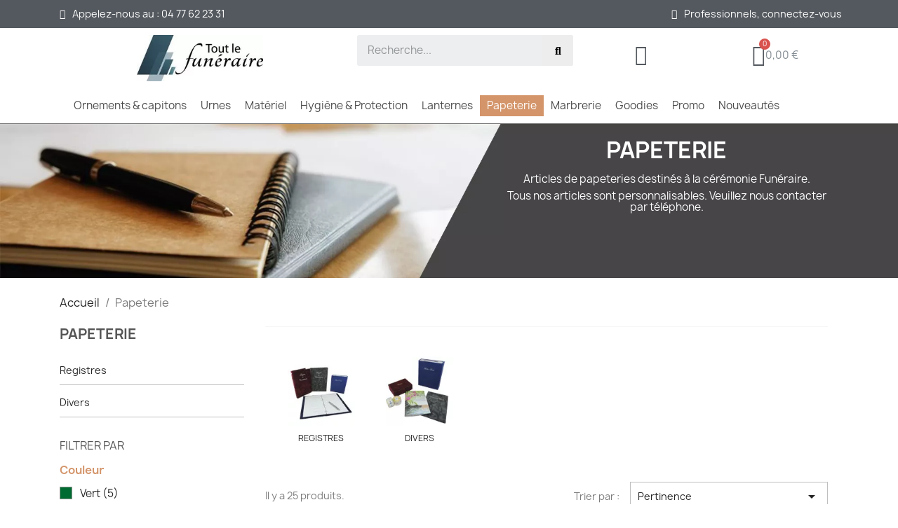

--- FILE ---
content_type: text/html; charset=utf-8
request_url: https://www.toutlefuneraire.com/33-papeterie
body_size: 20000
content:

 


<!doctype html>
<html lang="fr-FR">

  <head>
    
      
  <meta charset="utf-8">


  <meta http-equiv="x-ua-compatible" content="ie=edge">



  <title>Boutique en ligne d&#039;articles de papeterie funéraire.</title>
  
    
  
  <meta name="description" content="Vente en ligne de registres pour les pompes funèbres, ainsi que des feuillets, des boites à dons ...">
  <meta name="keywords" content="papeterie funéraire,articles funeraire,produits funeraire,registres condoléances,vente en ligne produit funéraire,vente en ligne article funéraire,urne funéraire,urne cinéraire">
        <link rel="canonical" href="https://www.toutlefuneraire.com/33-papeterie">
    
      
  
  
    <script type="application/ld+json">
  {
    "@context": "https://schema.org",
    "@type": "Organization",
    "name" : "Tout Le Funéraire",
    "url" : "https://www.toutlefuneraire.com/",
          "logo": {
        "@type": "ImageObject",
        "url":"https://www.toutlefuneraire.com/img/logo-1745450349.jpg"
      }
      }
</script>

<script type="application/ld+json">
  {
    "@context": "https://schema.org",
    "@type": "WebPage",
    "isPartOf": {
      "@type": "WebSite",
      "url":  "https://www.toutlefuneraire.com/",
      "name": "Tout Le Funéraire"
    },
    "name": "Boutique en ligne d&#039;articles de papeterie funéraire.",
    "url":  "https://www.toutlefuneraire.com/33-papeterie"
  }
</script>


  <script type="application/ld+json">
    {
      "@context": "https://schema.org",
      "@type": "BreadcrumbList",
      "itemListElement": [
                  {
            "@type": "ListItem",
            "position": 1,
            "name": "Accueil",
            "item": "https://www.toutlefuneraire.com/"
          },                  {
            "@type": "ListItem",
            "position": 2,
            "name": "Papeterie",
            "item": "https://www.toutlefuneraire.com/33-papeterie"
          }              ]
    }
  </script>
  
  
  
  <script type="application/ld+json">
{
	"@context": "https://schema.org",
	"@type": "ItemList",
	"itemListElement": [
			{
			"@type": "ListItem",
			"position": 1,
			"name": "Registre de condoléances sans personnalisation",
			"url": "https://www.toutlefuneraire.com/papeterie/265-121-registre-de-condoleances-sans-personnalisation.html#/42-couleur-bordeaux/150-finition-a_cordeliere"
		},			{
			"@type": "ListItem",
			"position": 2,
			"name": "Feuillets de gardes, paquet de 25",
			"url": "https://www.toutlefuneraire.com/papeterie/170-399-feuillets-de-gardes-paquet-de-25.html#/150-finition-a_cordeliere"
		},			{
			"@type": "ListItem",
			"position": 3,
			"name": "Boîte à dons avec ceinture réutilisable",
			"url": "https://www.toutlefuneraire.com/papeterie/175-4317-boite-a-dons-avec-ceinture-reutilisable.html#/41-couleur-marine/144-matiere-simili_cuir"
		},			{
			"@type": "ListItem",
			"position": 4,
			"name": "Recharge boîte à dons",
			"url": "https://www.toutlefuneraire.com/papeterie/339-437-recharge-boite-a-dons.html#/161-hauteur-24_cm"
		},			{
			"@type": "ListItem",
			"position": 5,
			"name": "Guide de décès, paquet de 25",
			"url": "https://www.toutlefuneraire.com/papeterie/184-guide-de-deces-paquet-de-25.html"
		},			{
			"@type": "ListItem",
			"position": 6,
			"name": "2000 Étiquettes jumelles numérotées, en rouleaux",
			"url": "https://www.toutlefuneraire.com/papeterie/186-686-2000-etiquettes-jumelles-en-rouleaux.html#/183-personnalisation-sans_personnalisation_de_raison_social"
		},			{
			"@type": "ListItem",
			"position": 7,
			"name": "Feuillets de signatures, paquet de 200 simples ou 100 doubles",
			"url": "https://www.toutlefuneraire.com/papeterie/344-401-feuillets-de-signatures-paquet-de-200.html#/150-finition-a_cordeliere"
		},			{
			"@type": "ListItem",
			"position": 8,
			"name": "Dossier de renseignements obsèques, paquet de 25",
			"url": "https://www.toutlefuneraire.com/papeterie/379-dossiers-de-renseignements-obseques-paquet-de-25.html"
		},			{
			"@type": "ListItem",
			"position": 9,
			"name": "Coffret à dons",
			"url": "https://www.toutlefuneraire.com/papeterie/380-433-coffret-a-dons.html#/41-couleur-marine"
		},			{
			"@type": "ListItem",
			"position": 10,
			"name": "Registre de condoléances ADAGIO suédine et carton",
			"url": "https://www.toutlefuneraire.com/registres/1055-2348-registre-de-condoleances-adagio-suedine-et-carton.html#/150-finition-a_cordeliere/183-personnalisation-sans_personnalisation_de_raison_social/197-decor_thermo-sans_decor_thermo/849-couleur-dune"
		},			{
			"@type": "ListItem",
			"position": 11,
			"name": "Registre de condoléances ARPEGE en carton",
			"url": "https://www.toutlefuneraire.com/registres/1057-2418-registre-de-condoleances-arpege-en-carton.html#/57-couleur-bleu/150-finition-a_cordeliere/183-personnalisation-sans_personnalisation_de_raison_social"
		},			{
			"@type": "ListItem",
			"position": 12,
			"name": "Registre de condoléances CONCERTO en suédine",
			"url": "https://www.toutlefuneraire.com/registres/1060-3136-registre-de-condoleances-concerto-en-suedine.html#/150-finition-a_cordeliere/183-personnalisation-sans_personnalisation_de_raison_social/197-decor_thermo-sans_decor_thermo/255-poche_interieur-sans_poche_interieur/848-couleur-bleu_polaire"
		},			{
			"@type": "ListItem",
			"position": 13,
			"name": "Registre de condoléances PRELUDE simili-cuir",
			"url": "https://www.toutlefuneraire.com/registres/1097-3533-registre-de-condoleances-prelude-simili-cuir.html#/150-finition-a_cordeliere/183-personnalisation-sans_personnalisation_de_raison_social/197-decor_thermo-sans_decor_thermo/255-poche_interieur-sans_poche_interieur/848-couleur-bleu_polaire/905-decor_en_couleur-sans_decor_en_couleur"
		},			{
			"@type": "ListItem",
			"position": 14,
			"name": "Livret Documents de Famille CONCERTO en suédine",
			"url": "https://www.toutlefuneraire.com/papeterie/1109-3817-livret-documents-de-famille-concerto-en-suedine.html#/42-couleur-bordeaux/183-personnalisation-sans_personnalisation_de_raison_social/197-decor_thermo-sans_decor_thermo/909-format-a5"
		},			{
			"@type": "ListItem",
			"position": 15,
			"name": "Livret Documents de Famille BOLERO en simili-cuir",
			"url": "https://www.toutlefuneraire.com/divers/1110-4001-livret-documents-de-famille-bolero-en-simili-cuir.html#/183-personnalisation-sans_personnalisation_de_raison_social/197-decor_thermo-sans_decor_thermo/378-couleur-gris_fonce/905-decor_en_couleur-sans_decor_en_couleur/909-format-a5"
		}		]
}
</script>
  
  
    
                
                            
        <link rel="next" href="https://www.toutlefuneraire.com/33-papeterie?page=2">  

  
    <meta property="og:title" content="Boutique en ligne d&#039;articles de papeterie funéraire." />
    <meta property="og:description" content="Vente en ligne de registres pour les pompes funèbres, ainsi que des feuillets, des boites à dons ..." />
    <meta property="og:url" content="https://www.toutlefuneraire.com/33-papeterie" />
    <meta property="og:site_name" content="Tout Le Funéraire" />
    <meta property="og:type" content="website" />    



  <meta name="viewport" content="width=device-width, initial-scale=1">



  <link rel="icon" type="image/vnd.microsoft.icon" href="https://www.toutlefuneraire.com/img/favicon.ico?1745450349">
  <link rel="shortcut icon" type="image/x-icon" href="https://www.toutlefuneraire.com/img/favicon.ico?1745450349">



  



  	

  <script type="text/javascript">
        var adtm_activeLink = {"id":33,"type":"category"};
        var adtm_isToggleMode = true;
        var adtm_menuHamburgerSelector = "#menu-icon, .menu-icon";
        var adtm_stickyOnMobile = false;
        var order_button_content = "Cr\u00e9er un devis";
        var prestashop = {"cart":{"products":[],"totals":{"total":{"type":"total","label":"Total","amount":0,"value":"0,00\u00a0\u20ac"},"total_including_tax":{"type":"total","label":"Total TTC","amount":0,"value":"0,00\u00a0\u20ac"},"total_excluding_tax":{"type":"total","label":"Total HT :","amount":0,"value":"0,00\u00a0\u20ac"}},"subtotals":{"products":{"type":"products","label":"Sous-total","amount":0,"value":"0,00\u00a0\u20ac"},"discounts":null,"shipping":{"type":"shipping","label":"Livraison","amount":0,"value":""},"tax":null},"products_count":0,"summary_string":"0 articles","vouchers":{"allowed":1,"added":[]},"discounts":[],"minimalPurchase":0,"minimalPurchaseRequired":""},"currency":{"id":1,"name":"Euro","iso_code":"EUR","iso_code_num":"978","sign":"\u20ac"},"customer":{"lastname":"","firstname":"","email":"","birthday":"0000-00-00","newsletter":"0","newsletter_date_add":"0000-00-00 00:00:00","optin":"0","website":null,"company":null,"siret":null,"ape":null,"is_logged":false,"gender":{"type":null,"name":null},"addresses":[]},"language":{"name":"Fran\u00e7ais (French)","iso_code":"fr","locale":"fr-FR","language_code":"fr","is_rtl":"0","date_format_lite":"d\/m\/Y","date_format_full":"d\/m\/Y H:i:s","id":1},"page":{"title":"","canonical":"https:\/\/www.toutlefuneraire.com\/33-papeterie","meta":{"title":"Boutique en ligne d'articles de papeterie fun\u00e9raire.","description":"Vente en ligne de registres pour les pompes fun\u00e8bres, ainsi que des feuillets, des boites \u00e0 dons ...","keywords":"papeterie fun\u00e9raire,articles funeraire,produits funeraire,registres condol\u00e9ances,vente en ligne produit fun\u00e9raire,vente en ligne article fun\u00e9raire,urne fun\u00e9raire,urne cin\u00e9raire","robots":"index"},"page_name":"category","body_classes":{"lang-fr":true,"lang-rtl":false,"country-FR":true,"currency-EUR":true,"layout-left-column":true,"page-category":true,"tax-display-enabled":true,"category-id-33":true,"category-Papeterie":true,"category-id-parent-2":true,"category-depth-level-2":true},"admin_notifications":[]},"shop":{"name":"Tout Le Fun\u00e9raire","logo":"https:\/\/www.toutlefuneraire.com\/img\/logo-1745450349.jpg","stores_icon":"https:\/\/www.toutlefuneraire.com\/img\/logo_stores.png","favicon":"https:\/\/www.toutlefuneraire.com\/img\/favicon.ico"},"urls":{"base_url":"https:\/\/www.toutlefuneraire.com\/","current_url":"https:\/\/www.toutlefuneraire.com\/33-papeterie","shop_domain_url":"https:\/\/www.toutlefuneraire.com","img_ps_url":"https:\/\/www.toutlefuneraire.com\/img\/","img_cat_url":"https:\/\/www.toutlefuneraire.com\/img\/c\/","img_lang_url":"https:\/\/www.toutlefuneraire.com\/img\/l\/","img_prod_url":"https:\/\/www.toutlefuneraire.com\/img\/p\/","img_manu_url":"https:\/\/www.toutlefuneraire.com\/img\/m\/","img_sup_url":"https:\/\/www.toutlefuneraire.com\/img\/su\/","img_ship_url":"https:\/\/www.toutlefuneraire.com\/img\/s\/","img_store_url":"https:\/\/www.toutlefuneraire.com\/img\/st\/","img_col_url":"https:\/\/www.toutlefuneraire.com\/img\/co\/","img_url":"https:\/\/www.toutlefuneraire.com\/themes\/classic\/assets\/img\/","css_url":"https:\/\/www.toutlefuneraire.com\/themes\/classic\/assets\/css\/","js_url":"https:\/\/www.toutlefuneraire.com\/themes\/classic\/assets\/js\/","pic_url":"https:\/\/www.toutlefuneraire.com\/upload\/","pages":{"address":"https:\/\/www.toutlefuneraire.com\/adresse","addresses":"https:\/\/www.toutlefuneraire.com\/adresses","authentication":"https:\/\/www.toutlefuneraire.com\/connexion","cart":"https:\/\/www.toutlefuneraire.com\/panier","category":"https:\/\/www.toutlefuneraire.com\/index.php?controller=category","cms":"https:\/\/www.toutlefuneraire.com\/index.php?controller=cms","contact":"https:\/\/www.toutlefuneraire.com\/nous-contacter","discount":"https:\/\/www.toutlefuneraire.com\/reduction","guest_tracking":"https:\/\/www.toutlefuneraire.com\/suivi-commande-invite","history":"https:\/\/www.toutlefuneraire.com\/historique-commandes","identity":"https:\/\/www.toutlefuneraire.com\/identite","index":"https:\/\/www.toutlefuneraire.com\/","my_account":"https:\/\/www.toutlefuneraire.com\/mon-compte","order_confirmation":"https:\/\/www.toutlefuneraire.com\/confirmation-commande","order_detail":"https:\/\/www.toutlefuneraire.com\/index.php?controller=order-detail","order_follow":"https:\/\/www.toutlefuneraire.com\/suivi-commande","order":"https:\/\/www.toutlefuneraire.com\/commande","order_return":"https:\/\/www.toutlefuneraire.com\/index.php?controller=order-return","order_slip":"https:\/\/www.toutlefuneraire.com\/avoirs","pagenotfound":"https:\/\/www.toutlefuneraire.com\/page-introuvable","password":"https:\/\/www.toutlefuneraire.com\/recuperation-mot-de-passe","pdf_invoice":"https:\/\/www.toutlefuneraire.com\/index.php?controller=pdf-invoice","pdf_order_return":"https:\/\/www.toutlefuneraire.com\/index.php?controller=pdf-order-return","pdf_order_slip":"https:\/\/www.toutlefuneraire.com\/index.php?controller=pdf-order-slip","prices_drop":"https:\/\/www.toutlefuneraire.com\/promotions","product":"https:\/\/www.toutlefuneraire.com\/index.php?controller=product","search":"https:\/\/www.toutlefuneraire.com\/recherche","sitemap":"https:\/\/www.toutlefuneraire.com\/plan-site","stores":"https:\/\/www.toutlefuneraire.com\/magasins","supplier":"https:\/\/www.toutlefuneraire.com\/fournisseur","register":"https:\/\/www.toutlefuneraire.com\/connexion?create_account=1","order_login":"https:\/\/www.toutlefuneraire.com\/commande?login=1"},"alternative_langs":[],"theme_assets":"\/themes\/classic\/assets\/","actions":{"logout":"https:\/\/www.toutlefuneraire.com\/?mylogout="},"no_picture_image":{"bySize":{"small_default":{"url":"https:\/\/www.toutlefuneraire.com\/img\/p\/fr-default-small_default.jpg","width":98,"height":98},"cart_default":{"url":"https:\/\/www.toutlefuneraire.com\/img\/p\/fr-default-cart_default.jpg","width":125,"height":125},"home_default":{"url":"https:\/\/www.toutlefuneraire.com\/img\/p\/fr-default-home_default.jpg","width":250,"height":250},"medium_default":{"url":"https:\/\/www.toutlefuneraire.com\/img\/p\/fr-default-medium_default.jpg","width":452,"height":452},"large_default":{"url":"https:\/\/www.toutlefuneraire.com\/img\/p\/fr-default-large_default.jpg","width":800,"height":800}},"small":{"url":"https:\/\/www.toutlefuneraire.com\/img\/p\/fr-default-small_default.jpg","width":98,"height":98},"medium":{"url":"https:\/\/www.toutlefuneraire.com\/img\/p\/fr-default-home_default.jpg","width":250,"height":250},"large":{"url":"https:\/\/www.toutlefuneraire.com\/img\/p\/fr-default-large_default.jpg","width":800,"height":800},"legend":""}},"configuration":{"display_taxes_label":true,"display_prices_tax_incl":false,"is_catalog":true,"show_prices":false,"opt_in":{"partner":true},"quantity_discount":{"type":"discount","label":"Remise sur prix unitaire"},"voucher_enabled":1,"return_enabled":0},"field_required":[],"breadcrumb":{"links":[{"title":"Accueil","url":"https:\/\/www.toutlefuneraire.com\/"},{"title":"Papeterie","url":"https:\/\/www.toutlefuneraire.com\/33-papeterie"}],"count":2},"link":{"protocol_link":"https:\/\/","protocol_content":"https:\/\/"},"time":1764772969,"static_token":"116a8db448c28ce480783580d02daf75","token":"eb7c9a73ae8bf12d68d2c7ac67cb8bb7","debug":false};
        var psr_icon_color = "#F19D76";
      </script>
		<link rel="stylesheet" href="https://www.toutlefuneraire.com/themes/classic/assets/cache/theme-dad4ca56.css" media="all">
	
	


	<script>
			var ceFrontendConfig = {"environmentMode":{"edit":false,"wpPreview":false},"is_rtl":false,"breakpoints":{"xs":0,"sm":480,"md":768,"lg":1025,"xl":1440,"xxl":1600},"version":"2.12.0","urls":{"assets":"\/modules\/creativeelements\/views\/"},"productQuickView":5,"settings":{"page":[],"general":{"elementor_global_image_lightbox":"1","elementor_lightbox_enable_counter":"yes","elementor_lightbox_enable_fullscreen":"yes","elementor_lightbox_enable_zoom":"yes","elementor_lightbox_title_src":"title","elementor_lightbox_description_src":"caption"},"editorPreferences":[]},"post":{"id":"33040101","title":"Papeterie","excerpt":""}};
		</script>
        <link rel="preload" href="/modules/creativeelements/views/lib/ceicons/fonts/ceicons.woff2?8goggd" as="font" type="font/woff2" crossorigin>
        


  <style></style><script>
                var jprestaUpdateCartDirectly = 1;
                var jprestaUseCreativeElements = 1;
                </script><script>
pcRunDynamicModulesJs = function() {
// Autoconf - 2025-07-04T10:02:12+00:00
// blockwishlist
if (typeof productsAlreadyTagged != 'undefined') {
    productsAlreadyTagged.forEach(function(product) {
        let selector = `[data-id-product="${product.id_product}"] .wishlist-button-add`;
        let elements = document.querySelectorAll(selector); 
        elements.forEach(function(element) {
            if (element && element.__vue__) {
                element.__vue__.toggleCheck();
                element.__vue__.idList = parseInt(product.id_wishlist);
            }
        });
    });
}
// productcomments
if ($.fn.rating) $('input.star').rating();
if ($.fn.rating) $('.auto-submit-star').rating();
if ($.fn.fancybox) $('.open-comment-form').fancybox({'hideOnContentClick': false});
// ps_shoppingcart
setTimeout("prestashop.emit('updateCart', {reason: {linkAction: 'refresh'}, resp: {errors:[]}});", 10);
// creativeelements
// Cart is refreshed from HTML to be faster
};</script><script type="text/javascript" style="display: none">
	//Common vars
    var apc_link = "https://www.toutlefuneraire.com/module/advancedpopupcreator/popup";
    var apc_token = "116a8db448c28ce480783580d02daf75";
    var apc_product = "0";
    var apc_category = "33";
    var apc_supplier = "0";
    var apc_manufacturer = "0";
    var apc_cms = "";
    var apc_controller = "category";
    var apc_exit_popups = 0;
</script>

    <style>
        
    </style>

    <script type="text/javascript">
        
    </script>
<?php
/**
 * NOTICE OF LICENSE
 *
 * Smartsupp live chat - official plugin. Smartsupp is free live chat with visitor recording. 
 * The plugin enables you to create a free account or sign in with existing one. Pre-integrated 
 * customer info with WooCommerce (you will see names and emails of signed in webshop visitors).
 * Optional API for advanced chat box modifications.
 *
 * You must not modify, adapt or create derivative works of this source code
 *
 *  @author    Smartsupp
 *  @copyright 2021 Smartsupp.com
 *  @license   GPL-2.0+
**/ 
?>

<script type="text/javascript">
            var _smartsupp = _smartsupp || {};
            _smartsupp.key = '83a9b9cb96cf733a497e9c0d218e18410c822a6b';
_smartsupp.cookieDomain = '.www.toutlefuneraire.com';
_smartsupp.sitePlatform = 'Prestashop 1.7.8.11';
window.smartsupp||(function(d) {
                var s,c,o=smartsupp=function(){ o._.push(arguments)};o._=[];
                s=d.getElementsByTagName('script')[0];c=d.createElement('script');
                c.type='text/javascript';c.charset='utf-8';c.async=true;
                c.src='//www.smartsuppchat.com/loader.js';s.parentNode.insertBefore(c,s);
            })(document);
            </script><script type="text/javascript"></script>





<!-- Google tag (gtag.js) -->
<script async src="https://www.googletagmanager.com/gtag/js?id=G-CWZRXV62F9"></script>
<script>
  window.dataLayer = window.dataLayer || [];
  function gtag(){dataLayer.push(arguments);}
  gtag('js', new Date());

  gtag('config', 'G-CWZRXV62F9');
</script>
    
  </head>

  <body id="category" class="lang-fr country-fr currency-eur layout-left-column page-category tax-display-enabled category-id-33 category-papeterie category-id-parent-2 category-depth-level-2 ce-kit-1 elementor-page elementor-page-33040101">

    
      
    

    <main>
      
              

      <header id="header">
        
          	        <div data-elementor-type="header" data-elementor-id="2170101" class="elementor elementor-2170101">
            <div class="elementor-section-wrap">
                <section class="elementor-element elementor-element-2ed585a5 elementor-section-boxed elementor-section-height-default elementor-section-height-default elementor-section elementor-top-section" data-id="2ed585a5" data-element_type="section" data-settings='{"background_background":"classic"}'><div class="elementor-container elementor-column-gap-default"><div class="elementor-row"><div class="elementor-element elementor-element-1b38940b elementor-column elementor-col-33 elementor-top-column" data-id="1b38940b" data-element_type="column"><div class="elementor-column-wrap elementor-element-populated"><div class="elementor-widget-wrap"><div class="elementor-element elementor-element-36e381fc elementor-icon-list--layout-traditional elementor-widget elementor-widget-icon-list" data-id="36e381fc" data-element_type="widget" data-widget_type="icon-list.default"><div class="elementor-widget-container"><ul class="elementor-icon-list-items"><li class="elementor-icon-list-item"><a href="tel:+33477622331"><span class="elementor-icon-list-icon"><i aria-hidden="true" class="fa fa-phone"></i></span><span class="elementor-icon-list-text">Appelez-nous au : 04 77 62 23 31</span></a></li></ul></div></div></div></div></div><div class="elementor-element elementor-element-3f13322d elementor-column elementor-col-33 elementor-top-column" data-id="3f13322d" data-element_type="column"><div class="elementor-column-wrap"><div class="elementor-widget-wrap"></div></div></div><div class="elementor-element elementor-element-689a611a elementor-column elementor-col-33 elementor-top-column" data-id="689a611a" data-element_type="column"><div class="elementor-column-wrap elementor-element-populated"><div class="elementor-widget-wrap"><div class="elementor-element elementor-element-59023490 elementor-align-right elementor-icon-list--layout-traditional elementor-widget elementor-widget-icon-list" data-id="59023490" data-element_type="widget" data-widget_type="icon-list.default"><div class="elementor-widget-container"><ul class="elementor-icon-list-items"><li class="elementor-icon-list-item"><a href="/mon-compte"><span class="elementor-icon-list-icon"><i aria-hidden="true" class="fa fa-expeditedssl"></i></span><span class="elementor-icon-list-text">Professionnels, connectez-vous</span></a></li></ul></div></div></div></div></div></div></div></section><section class="elementor-element elementor-element-b5e82a0 elementor-section-boxed elementor-section-height-default elementor-section-height-default elementor-section elementor-top-section" data-id="b5e82a0" data-element_type="section" id="headerTop" data-settings='{"background_background":"classic"}'><div class="elementor-container elementor-column-gap-default"><div class="elementor-row"><div class="elementor-element elementor-element-6c2d0dd4 elementor-column elementor-col-25 elementor-top-column" data-id="6c2d0dd4" data-element_type="column"><div class="elementor-column-wrap elementor-element-populated"><div class="elementor-widget-wrap">
                <div class="elementor-element elementor-element-1377f82e elementor-widget elementor-widget-theme-site-logo elementor-widget-image" data-id="1377f82e" data-element_type="widget" data-widget_type="theme-site-logo.default">
        <div class="elementor-widget-container">        <div class="elementor-image">
                            <a href="https://www.toutlefuneraire.com/">
                    <img src="/img/logo-1745450349.jpg" alt="Tout Le Funéraire" width="250" height="91">                    </a>
                                </div>
        </div>        </div>
                        </div></div></div><div class="elementor-element elementor-element-6fbc5770 elementor-column elementor-col-25 elementor-top-column" data-id="6fbc5770" data-element_type="column"><div class="elementor-column-wrap elementor-element-populated"><div class="elementor-widget-wrap">
                <div class="elementor-element elementor-element-6b963ad4 elementor-search--skin-classic elementor-search--button-type-icon elementor-widget elementor-widget-ajax-search" data-id="6b963ad4" data-element_type="widget" data-settings="{&quot;skin&quot;:&quot;classic&quot;,&quot;list_limit&quot;:10,&quot;show_image&quot;:&quot;yes&quot;,&quot;show_category&quot;:&quot;yes&quot;,&quot;show_price&quot;:&quot;yes&quot;}" data-widget_type="ajax-search.default">
        <div class="elementor-widget-container">        <form class="elementor-search" role="search" action="https://www.toutlefuneraire.com/recherche" method="get">
                            <div class="elementor-search__container">
                            <input class="elementor-search__input" type="search" name="s" placeholder="Recherche..." value="" minlength="3">
                <div class="elementor-search__icon elementor-search__clear"><i class="ceicon-close"></i></div>
                            <button class="elementor-search__submit" type="submit">
                                    <i aria-hidden="true" class="fas fa-magnifying-glass"></i>                    <span class="elementor-screen-only">Recherche</span>
                                </button>
                        </div>
        </form>
        </div>        </div>
                        </div></div></div><div class="elementor-element elementor-element-4709a258 elementor-column elementor-col-25 elementor-top-column" data-id="4709a258" data-element_type="column"><div class="elementor-column-wrap elementor-element-populated"><div class="elementor-widget-wrap">
                <div class="elementor-element elementor-element-17ae79a9 elementor-nav--align-center e-transform elementor-widget elementor-widget-sign-in elementor-widget-nav-menu" data-id="17ae79a9" data-element_type="widget" data-settings="{&quot;align_submenu&quot;:&quot;left&quot;,&quot;show_submenu_on&quot;:&quot;click&quot;,&quot;_transform_translateX_effect_mobile&quot;:{&quot;unit&quot;:&quot;px&quot;,&quot;size&quot;:0,&quot;sizes&quot;:[]},&quot;layout&quot;:&quot;horizontal&quot;,&quot;submenu_icon&quot;:{&quot;value&quot;:&quot;fas fa-caret-down&quot;,&quot;library&quot;:&quot;fa-solid&quot;},&quot;_transform_translateX_effect&quot;:{&quot;unit&quot;:&quot;px&quot;,&quot;size&quot;:&quot;&quot;,&quot;sizes&quot;:[]},&quot;_transform_translateX_effect_tablet&quot;:{&quot;unit&quot;:&quot;px&quot;,&quot;size&quot;:&quot;&quot;,&quot;sizes&quot;:[]},&quot;_transform_translateY_effect&quot;:{&quot;unit&quot;:&quot;px&quot;,&quot;size&quot;:&quot;&quot;,&quot;sizes&quot;:[]},&quot;_transform_translateY_effect_tablet&quot;:{&quot;unit&quot;:&quot;px&quot;,&quot;size&quot;:&quot;&quot;,&quot;sizes&quot;:[]},&quot;_transform_translateY_effect_mobile&quot;:{&quot;unit&quot;:&quot;px&quot;,&quot;size&quot;:&quot;&quot;,&quot;sizes&quot;:[]}}" data-widget_type="sign-in.default">
        <div class="elementor-widget-container">        <nav class="ce-user-menu elementor-nav--main elementor-nav__container elementor-nav--layout-horizontal">        <ul id="usermenu-17ae79a9" class="elementor-nav">
                    <li class="menu-item menu-item-type-account menu-item-account-0">
                <a class="elementor-item" href="https://www.toutlefuneraire.com/mon-compte" aria-label="Mon compte">
                    <i class="ceicon-user-minimal"></i>                                                </a>
                            </li>
                </ul>
        </nav>
        </div>        </div>
                        </div></div></div><div class="elementor-element elementor-element-3d5e0276 elementor-column elementor-col-25 elementor-top-column" data-id="3d5e0276" data-element_type="column"><div class="elementor-column-wrap elementor-element-populated"><div class="elementor-widget-wrap">
                <div class="elementor-element elementor-element-36980480 elementor-cart--show-subtotal-yes elementor-cart--align-icon-left elementor-cart--items-indicator-bubble elementor-cart--show-shipping-yes elementor-cart--show-view-cart-yes elementor-cart--buttons-inline elementor-widget elementor-widget-shopping-cart" data-id="36980480" data-element_type="widget" data-settings="{&quot;action_show_modal&quot;:&quot;yes&quot;,&quot;modal_url&quot;:&quot;https:\/\/www.toutlefuneraire.com\/module\/creativeelements\/ajax&quot;,&quot;remove_item_icon&quot;:{&quot;value&quot;:&quot;far fa-circle-xmark&quot;,&quot;library&quot;:&quot;fa-regular&quot;}}" data-widget_type="shopping-cart.default">
        <div class="elementor-widget-container">            <div class="elementor-cart__container elementor-lightbox">
                <div class="elementor-cart__main">
                    <div class="elementor-cart__close-button ceicon-close"></div>
                    <div class="elementor-cart__title">
                                            </div>
                            <div class="elementor-cart__empty-message">Aucun produit dans le chariot.</div>
        <div class="elementor-cart__products ce-scrollbar--auto" data-gift="Cadeau">
                    </div>
        <div class="elementor-cart__summary">
            <div class="elementor-cart__summary-label">0 articles</div>
            <div class="elementor-cart__summary-value">0,00 €</div>
                    <span class="elementor-cart__summary-label">Livraison</span>
            <span class="elementor-cart__summary-value"></span>
            <strong class="elementor-cart__summary-label">Total</strong>
            <strong class="elementor-cart__summary-value">0,00 €</strong>
        </div>
        <div class="elementor-alert elementor-alert-warning elementor-hidden" role="alert">
            <span class="elementor-alert-description"></span>
        </div>
        <div class="elementor-cart__footer-buttons">
            <div class="elementor-align-justify">
                <a href="//www.toutlefuneraire.com/panier?action=show" class="elementor-button elementor-button--view-cart elementor-size-md">
                    <span class="elementor-button-text">Voir le panier</span>
                </a>
            </div>
            <div class="elementor-align-justify">
                <a href="https://www.toutlefuneraire.com/commande" class="elementor-button elementor-button--checkout elementor-size-md ce-disabled">
                    <span class="elementor-button-text">Commander</span>
                </a>
            </div>
        </div>
                        </div>
            </div>        <div class="elementor-cart__toggle">
            <a href="//www.toutlefuneraire.com/panier?action=show" class="elementor-button elementor-size-sm">
                <span class="elementor-button-icon" data-counter="0">
                    <i aria-hidden="true" class="ceicon-basket-solid"></i>                    <span class="elementor-screen-only">Panier</span>
                </span>
                <span class="elementor-button-text">0,00 €</span>
            </a>
        </div>
        </div>        </div>
                        </div></div></div></div></div></section><header class="elementor-element elementor-element-577ad0dd elementor-section-boxed elementor-section-height-default elementor-section-height-default elementor-section elementor-top-section" data-id="577ad0dd" data-element_type="section" data-settings='{"background_background":"classic"}'><div class="elementor-container elementor-column-gap-default"><div class="elementor-row"><div class="elementor-element elementor-element-6d210b63 elementor-column elementor-col-100 elementor-top-column" data-id="6d210b63" data-element_type="column"><div class="elementor-column-wrap elementor-element-populated"><div class="elementor-widget-wrap">
                <div class="elementor-element elementor-element-4880faae elementor-widget elementor-widget-ps-widget-module" data-id="4880faae" data-element_type="widget" data-widget_type="ps-widget-module.default">
        <div class="elementor-widget-container"><!-- pm_advancedtopmenu -->
<!-- MODULE PM_AdvancedTopMenu || Presta-Module.com -->
<div id="_desktop_top_menu" class="adtm_menu_container container">
	<div id="adtm_menu" data-open-method="1" class="" data-active-id="120" data-active-type="category">
		<div id="adtm_menu_inner" class="clearfix advtm_open_on_hover">
			<ul id="menu">
								<li class="li-niveau1 advtm_menu_toggle">
					<a href="#" class="a-niveau1 adtm_toggle_menu_button"><span class="advtm_menu_span adtm_toggle_menu_button_text">Menu</span></a>
				</li>
																		
																																																								<li class="li-niveau1 advtm_menu_1 sub">
						<a
    href="https://www.toutlefuneraire.com/50-ornements-capitons"
    title="Ornements &amp; capitons"
        class="  a-niveau1"
     data-type="category"     data-id="50">

    <span class="advtm_menu_span advtm_menu_span_1">
Ornements & capitons
    </span>

</a>
											<div class="adtm_sub">
													<table class="columnWrapTable">
							<tr>
																							
																<td class="adtm_column_wrap_td advtm_column_wrap_td_1">
									<div class="adtm_column_wrap advtm_column_wrap_1">
																			<div class="adtm_column_wrap_sizer">&nbsp;</div>
																																																												<div class="adtm_column adtm_column_1">
																																		<span class="column_wrap_title">
												<a
    href="https://www.toutlefuneraire.com/14-capitons"
    title="Capitons"
        class="  "
     data-type="category"     data-id="14">

Capitons

</a>
											</span>
																																																									</div>
																																																																																	<div class="adtm_column adtm_column_2">
																																		<span class="column_wrap_title">
												<a
    href="https://www.toutlefuneraire.com/26-croix"
    title="Croix"
        class="  "
     data-type="category"     data-id="26">

Croix

</a>
											</span>
																																																									</div>
																																																																																	<div class="adtm_column adtm_column_3">
																																		<span class="column_wrap_title">
												<a
    href="https://www.toutlefuneraire.com/29-emblemes"
    title="Emblèmes"
        class="  "
     data-type="category"     data-id="29">

Emblèmes

</a>
											</span>
																																																									</div>
																																																																																	<div class="adtm_column adtm_column_4">
																																		<span class="column_wrap_title">
												<a
    href="https://www.toutlefuneraire.com/28-poignees-de-cercueil"
    title="Poignées de cercueil"
        class="  "
     data-type="category"     data-id="28">

Poignées de cercueil

</a>
											</span>
																																																									</div>
																																																																																	<div class="adtm_column adtm_column_5">
																																		<span class="column_wrap_title">
												<a
    href="https://www.toutlefuneraire.com/23-plaques-inters"
    title="Plaques &amp; inters"
        class="  "
     data-type="category"     data-id="23">

Plaques & inters

</a>
											</span>
																																																									</div>
																																																																																	<div class="adtm_column adtm_column_6">
																																		<span class="column_wrap_title">
												<a
    href="https://www.toutlefuneraire.com/31-caches-vis"
    title="Caches-vis"
        class="  "
     data-type="category"     data-id="31">

Caches-vis

</a>
											</span>
																																																									</div>
																																																</div>
								</td>
																						</tr>
						</table>
												</div>
										</li>
																			
																																																								<li class="li-niveau1 advtm_menu_2 sub">
						<a
    href="https://www.toutlefuneraire.com/18-urnes"
    title="Urnes"
        class="  a-niveau1"
     data-type="category"     data-id="18">

    <span class="advtm_menu_span advtm_menu_span_2">
Urnes
    </span>

</a>
											<div class="adtm_sub">
													<table class="columnWrapTable">
							<tr>
																							
																<td class="adtm_column_wrap_td advtm_column_wrap_td_2">
									<div class="adtm_column_wrap advtm_column_wrap_2">
																			<div class="adtm_column_wrap_sizer">&nbsp;</div>
																																																												<div class="adtm_column adtm_column_7">
																																		<span class="column_wrap_title">
												<a
    href="https://www.toutlefuneraire.com/120-urnes"
    title="Toutes les urnes"
        class="  "
     data-type="category"     data-id="120">

Toutes les urnes

</a>
											</span>
																																																									</div>
																																																																																	<div class="adtm_column adtm_column_8">
																																		<span class="column_wrap_title">
												<a
    href="https://www.toutlefuneraire.com/144-urnes-acier"
    title="Urnes acier"
        class="  "
     data-type="category"     data-id="144">

Urnes acier

</a>
											</span>
																																																									</div>
																																																																																	<div class="adtm_column adtm_column_9">
																																		<span class="column_wrap_title">
												<a
    href="https://www.toutlefuneraire.com/145-urnes-aluminium"
    title="Urnes aluminium"
        class="  "
     data-type="category"     data-id="145">

Urnes aluminium

</a>
											</span>
																																																									</div>
																																																																																	<div class="adtm_column adtm_column_10">
																																		<span class="column_wrap_title">
												<a
    href="https://www.toutlefuneraire.com/150-urnes-de-dispersion-carton"
    title="Urnes de dispersion - carton"
        class="  "
     data-type="category"     data-id="150">

Urnes de dispersion - carton

</a>
											</span>
																																																									</div>
																																																																																	<div class="adtm_column adtm_column_11">
																																		<span class="column_wrap_title">
												<a
    href="https://www.toutlefuneraire.com/146-urnes-bois"
    title="Urnes bois"
        class="  "
     data-type="category"     data-id="146">

Urnes bois

</a>
											</span>
																																																									</div>
																																																																																	<div class="adtm_column adtm_column_12">
																																		<span class="column_wrap_title">
												<a
    href="https://www.toutlefuneraire.com/153-urne-resine"
    title="Urne résine"
        class="  "
     data-type="category"     data-id="153">

Urne résine

</a>
											</span>
																																																									</div>
																																																																																	<div class="adtm_column adtm_column_13">
																																		<span class="column_wrap_title">
												<a
    href="https://www.toutlefuneraire.com/149-urnes-biodegradable-biosoluble"
    title="Urnes biodégradable &amp; biosoluble"
        class="  "
     data-type="category"     data-id="149">

Urnes biodégradable & biosoluble

</a>
											</span>
																																																									</div>
																																																																																	<div class="adtm_column adtm_column_14">
																																		<span class="column_wrap_title">
												<a
    href="https://www.toutlefuneraire.com/151-urnes-granit"
    title="Urnes granit"
        class="  "
     data-type="category"     data-id="151">

Urnes granit

</a>
											</span>
																																																									</div>
																																																																																	<div class="adtm_column adtm_column_15">
																																		<span class="column_wrap_title">
												<a
    href="https://www.toutlefuneraire.com/152-urnes-ceramique-verre"
    title="Urnes céramique &amp; verre"
        class="  "
     data-type="category"     data-id="152">

Urnes céramique & verre

</a>
											</span>
																																																									</div>
																																																																																	<div class="adtm_column adtm_column_16">
																																		<span class="column_wrap_title">
												<a
    href="https://www.toutlefuneraire.com/147-urnes-cuivre"
    title="Urnes cuivre"
        class="  "
     data-type="category"     data-id="147">

Urnes cuivre

</a>
											</span>
																																																									</div>
																																																																																	<div class="adtm_column adtm_column_17">
																																		<span class="column_wrap_title">
												<a
    href="https://www.toutlefuneraire.com/148-urnes-abs-plastique"
    title="Urnes ABS - plastique"
        class="  "
     data-type="category"     data-id="148">

Urnes ABS - plastique

</a>
											</span>
																																																									</div>
																																																																																	<div class="adtm_column adtm_column_18">
																																		<span class="column_wrap_title">
												<a
    href="https://www.toutlefuneraire.com/154-urnes-enfant"
    title="Urnes enfant"
        class="  "
     data-type="category"     data-id="154">

Urnes enfant

</a>
											</span>
																																																									</div>
																																																																																	<div class="adtm_column adtm_column_19">
																																		<span class="column_wrap_title">
												<a
    href="https://www.toutlefuneraire.com/121-accessoires"
    title="Accessoires"
        class="  "
     data-type="category"     data-id="121">

Accessoires

</a>
											</span>
																																																									</div>
																																																</div>
								</td>
																						</tr>
						</table>
												</div>
										</li>
																			
																																																								<li class="li-niveau1 advtm_menu_3 sub">
						<a
    href="https://www.toutlefuneraire.com/36-materiel"
    title="Matériel"
        class="  a-niveau1"
     data-type="category"     data-id="36">

    <span class="advtm_menu_span advtm_menu_span_3">
Matériel
    </span>

</a>
											<div class="adtm_sub">
													<table class="columnWrapTable">
							<tr>
																							
																<td class="adtm_column_wrap_td advtm_column_wrap_td_3">
									<div class="adtm_column_wrap advtm_column_wrap_3">
																			<div class="adtm_column_wrap_sizer">&nbsp;</div>
																																																												<div class="adtm_column adtm_column_20">
																																		<span class="column_wrap_title">
												<a
    href="https://www.toutlefuneraire.com/108-manutention"
    title="Manutention "
        class="  "
     data-type="category"     data-id="108">

Manutention 

</a>
											</span>
																																																									</div>
																																																																																	<div class="adtm_column adtm_column_21">
																																		<span class="column_wrap_title">
												<a
    href="https://www.toutlefuneraire.com/109-ceremonie"
    title="Cérémonie "
        class="  "
     data-type="category"     data-id="109">

Cérémonie 

</a>
											</span>
																																																									</div>
																																																																																	<div class="adtm_column adtm_column_22">
																																		<span class="column_wrap_title">
												<a
    href="https://www.toutlefuneraire.com/110-exposition"
    title="Exposition "
        class="  "
     data-type="category"     data-id="110">

Exposition 

</a>
											</span>
																																																									</div>
																																																																																	<div class="adtm_column adtm_column_23">
																																		<span class="column_wrap_title">
												<a
    href="https://www.toutlefuneraire.com/112-cires-de-scellement"
    title="Cires de scellement"
        class="  "
     data-type="category"     data-id="112">

Cires de scellement

</a>
											</span>
																																																									</div>
																																																																																	<div class="adtm_column adtm_column_24">
																																		<span class="column_wrap_title">
												<a
    href="https://www.toutlefuneraire.com/130-thanatopraxie"
    title="Thanatopraxie"
        class="  "
     data-type="category"     data-id="130">

Thanatopraxie

</a>
											</span>
																																																									</div>
																																																																																	<div class="adtm_column adtm_column_25">
																																		<span class="column_wrap_title">
												<a
    href="https://www.toutlefuneraire.com/131-presentoirs-signaletiques"
    title="Présentoirs &amp; signalétiques"
        class="  "
     data-type="category"     data-id="131">

Présentoirs & signalétiques

</a>
											</span>
																																																									</div>
																																																																																	<div class="adtm_column adtm_column_26">
																																		<span class="column_wrap_title">
												<a
    href="https://www.toutlefuneraire.com/111-divers-accessoires"
    title="Divers &amp; accessoires"
        class="  "
     data-type="category"     data-id="111">

Divers & accessoires

</a>
											</span>
																																																									</div>
																																																</div>
								</td>
																						</tr>
						</table>
												</div>
										</li>
																			
																																																								<li class="li-niveau1 advtm_menu_4 sub">
						<a
    href="https://www.toutlefuneraire.com/21-hygiene-protection"
    title="Hygiène &amp; Protection "
        class="  a-niveau1"
     data-type="category"     data-id="21">

    <span class="advtm_menu_span advtm_menu_span_4">
Hygiène & Protection 
    </span>

</a>
											<div class="adtm_sub">
													<table class="columnWrapTable">
							<tr>
																							
																<td class="adtm_column_wrap_td advtm_column_wrap_td_4">
									<div class="adtm_column_wrap advtm_column_wrap_4">
																			<div class="adtm_column_wrap_sizer">&nbsp;</div>
																																																												<div class="adtm_column adtm_column_27">
																																		<span class="column_wrap_title">
												<a
    href="https://www.toutlefuneraire.com/113-hygiene-protection-du-personnel"
    title="Hygiène &amp; protection du personnel "
        class="  "
     data-type="category"     data-id="113">

Hygiène & protection du personnel 

</a>
											</span>
																																																									</div>
																																																																																	<div class="adtm_column adtm_column_28">
																																		<span class="column_wrap_title">
												<a
    href="https://www.toutlefuneraire.com/114-hygiene-des-locaux"
    title="Hygiène des locaux"
        class="  "
     data-type="category"     data-id="114">

Hygiène des locaux

</a>
											</span>
																																																									</div>
																																																																																	<div class="adtm_column adtm_column_29">
																																		<span class="column_wrap_title">
												<a
    href="https://www.toutlefuneraire.com/115-preparation-du-defunt"
    title="Préparation du défunt "
        class="  "
     data-type="category"     data-id="115">

Préparation du défunt 

</a>
											</span>
																																																									</div>
																																																</div>
								</td>
																						</tr>
						</table>
												</div>
										</li>
																			
																																	<li class="li-niveau1 advtm_menu_5 menuHaveNoMobileSubMenu">
						<a
    href="https://www.toutlefuneraire.com/43-lanternes"
    title="Lanternes"
        class="  a-niveau1"
     data-type="category"     data-id="43">

    <span class="advtm_menu_span advtm_menu_span_5">
Lanternes
    </span>

</a>
										</li>
																			
																																																								<li class="li-niveau1 advtm_menu_6 sub">
						<a
    href="https://www.toutlefuneraire.com/33-papeterie"
    title="Papeterie"
        class="  a-niveau1"
     data-type="category"     data-id="33">

    <span class="advtm_menu_span advtm_menu_span_6">
Papeterie
    </span>

</a>
											<div class="adtm_sub">
													<table class="columnWrapTable">
							<tr>
																							
																<td class="adtm_column_wrap_td advtm_column_wrap_td_5">
									<div class="adtm_column_wrap advtm_column_wrap_5">
																			<div class="adtm_column_wrap_sizer">&nbsp;</div>
																																																												<div class="adtm_column adtm_column_30">
																																		<span class="column_wrap_title">
												<a
    href="https://www.toutlefuneraire.com/95-registres"
    title="Registres"
        class="  "
     data-type="category"     data-id="95">

Registres

</a>
											</span>
																																																									</div>
																																																																																	<div class="adtm_column adtm_column_31">
																																		<span class="column_wrap_title">
												<a
    href="https://www.toutlefuneraire.com/96-divers"
    title="Divers"
        class="  "
     data-type="category"     data-id="96">

Divers

</a>
											</span>
																																																									</div>
																																																</div>
								</td>
																						</tr>
						</table>
												</div>
										</li>
																			
																																																								<li class="li-niveau1 advtm_menu_7 sub">
						<a
    href="https://www.toutlefuneraire.com/65-marbrerie"
    title="Marbrerie"
        class="  a-niveau1"
     data-type="category"     data-id="65">

    <span class="advtm_menu_span advtm_menu_span_7">
Marbrerie
    </span>

</a>
											<div class="adtm_sub">
													<table class="columnWrapTable">
							<tr>
																							
																<td class="adtm_column_wrap_td advtm_column_wrap_td_6">
									<div class="adtm_column_wrap advtm_column_wrap_6">
																			<div class="adtm_column_wrap_sizer">&nbsp;</div>
																																																												<div class="adtm_column adtm_column_32">
																																		<span class="column_wrap_title">
												<a
    href="https://www.toutlefuneraire.com/129-monuments"
    title="Monuments"
        class="  "
     data-type="category"     data-id="129">

Monuments

</a>
											</span>
																																																									</div>
																																																																																	<div class="adtm_column adtm_column_33">
																																		<span class="column_wrap_title">
												<a
    href="https://www.toutlefuneraire.com/66-exhumation"
    title="Exhumation"
        class="  "
     data-type="category"     data-id="66">

Exhumation

</a>
											</span>
																																																									</div>
																																																																																	<div class="adtm_column adtm_column_34">
																																		<span class="column_wrap_title">
												<a
    href="https://www.toutlefuneraire.com/67-reperes"
    title="Repères"
        class="  "
     data-type="category"     data-id="67">

Repères

</a>
											</span>
																																																									</div>
																																																																																	<div class="adtm_column adtm_column_35">
																																		<span class="column_wrap_title">
												<a
    href="https://www.toutlefuneraire.com/68-consommable"
    title="Consommable "
        class="  "
     data-type="category"     data-id="68">

Consommable 

</a>
											</span>
																																																									</div>
																																																																																	<div class="adtm_column adtm_column_36">
																																		<span class="column_wrap_title">
												<a
    href="https://www.toutlefuneraire.com/158-vases-granit"
    title="Vases granit"
        class="  "
     data-type="category"     data-id="158">

Vases granit

</a>
											</span>
																																																									</div>
																																																</div>
								</td>
																						</tr>
						</table>
												</div>
										</li>
																			
																																	<li class="li-niveau1 advtm_menu_10 menuHaveNoMobileSubMenu">
						<a
    href="https://www.toutlefuneraire.com/155-goodies"
    title="Goodies"
        class="  a-niveau1"
     data-type="category"     data-id="155">

    <span class="advtm_menu_span advtm_menu_span_10">
Goodies
    </span>

</a>
										</li>
																			
																																	<li class="li-niveau1 advtm_menu_11 menuHaveNoMobileSubMenu">
						<a
    href="https://www.toutlefuneraire.com/49-promo"
    title="Promo"
        class="  a-niveau1"
     data-type="category"     data-id="49">

    <span class="advtm_menu_span advtm_menu_span_11">
Promo
    </span>

</a>
										</li>
																			
																																	<li class="li-niveau1 advtm_menu_12 menuHaveNoMobileSubMenu">
						<a
    href="https://www.toutlefuneraire.com/157-nouveautes"
    title="Nouveautés"
        class="  a-niveau1"
     data-type="category"     data-id="157">

    <span class="advtm_menu_span advtm_menu_span_12">
Nouveautés
    </span>

</a>
										</li>
												</ul>
		</div>
	</div>
</div>
<!-- /MODULE PM_AdvancedTopMenu || Presta-Module.com -->
</div>        </div>
                        </div></div></div></div></div></header>            </div>
        </div>
        
        
      </header>

      <div class="addicte"></div>
                  <div class="test"></div>

          <div id="js-product-list-header" style="background:url('/img/c/33.jpg') right center no-repeat; background-size:cover;">
                                <div class="block-category card card-block container">
                      <div class="blocAlign"> 
                          <h1 class="h1">Papeterie</h1>
                          <div class="block-category-inner">
                                                                <div id="category-description" class="text-muted"><h3><span style="color:#ffffff;">Articles de papeteries destinés à la cérémonie Funéraire.</span></h3>
<h3><span style="color:#ffffff;">Tous nos articles sont personnalisables. Veuillez nous contacter par téléphone.</span></h3></div>
                                                        </div>
                      </div>
                  </div>
                        </div>

          
     <!--
<div id="js-product-list-header">
            <div class="block-category card card-block">
            <h1 class="h1">Papeterie</h1>
            <div class="block-category-inner">
                                    <div id="category-description" class="text-muted"><h3><span style="color:#ffffff;">Articles de papeteries destinés à la cérémonie Funéraire.</span></h3>
<h3><span style="color:#ffffff;">Tous nos articles sont personnalisables. Veuillez nous contacter par téléphone.</span></h3></div>
                                                    <div class="category-cover">
                        <img src="https://www.toutlefuneraire.com/c/33-category_default/papeterie.jpg" alt="Boutique en ligne d&#039;articles de papeterie funéraire." loading="lazy" width="141" height="180">
                    </div>
                            </div>
        </div>
    </div>


<div id="js-product-list-header" style="background:url('/img/c/33.jpg') right center no-repeat; background-size:cover;">
            <div class="block-category card card-block container">
            <div class="blocAlign"> 
                <h1 class="h1">Papeterie</h1>
                <div class="block-category-inner">
                                            <div id="category-description" class="text-muted"><h3><span style="color:#ffffff;">Articles de papeteries destinés à la cérémonie Funéraire.</span></h3>
<h3><span style="color:#ffffff;">Tous nos articles sont personnalisables. Veuillez nous contacter par téléphone.</span></h3></div>
                                    </div>
            </div>
        </div>
    </div>-->
        
      <section id="wrapper">
        
          
<aside id="notifications">
  <div class="container">
    
    
    
      </div>
</aside>
        

        
        <div class="container">
          
            <nav data-depth="2" class="breadcrumb hidden-sm-down">
  <ol>
    
              
          <li>
                          <a href="https://www.toutlefuneraire.com/"><span>Accueil</span></a>
                      </li>
        
              
          <li>
                          <span>Papeterie</span>
                      </li>
        
          
  </ol>
</nav>
          

          
            <div id="left-column" class="col-xs-12 col-sm-4 col-md-3">
                              

<div class="block-categories">
  <ul class="category-top-menu">
    <li><a class="text-uppercase h6" href="https://www.toutlefuneraire.com/33-papeterie">Papeterie</a></li>
    <li>
  <ul class="category-sub-menu"><li data-depth="0"><a href="https://www.toutlefuneraire.com/95-registres">Registres</a></li><li data-depth="0"><a href="https://www.toutlefuneraire.com/96-divers">Divers</a></li></ul></li>
  </ul>
</div>
<div id="search_filters_wrapper" class="hidden-sm-down">
  <div id="search_filter_controls" class="hidden-md-up">
      <span id="_mobile_search_filters_clear_all"></span>
      <button class="btn btn-secondary ok">
        <i class="material-icons rtl-no-flip">&#xE876;</i>
        ok
      </button>
  </div>
    <div id="search_filters">
    
      <p class="text-uppercase h6 hidden-sm-down">Filtrer par</p>
    

    
          

          <section class="facet clearfix" data-type="attribute_group" data-name="Couleur">
        <p class="h6 facet-title hidden-sm-down">Couleur</p>
                                                                                                                                                                                                                                                                                                                                                            
        <div class="title hidden-md-up" data-target="#facet_40243" data-toggle="collapse">
          <p class="h6 facet-title">Couleur</p>
          <span class="navbar-toggler collapse-icons">
            <i class="material-icons add">&#xE313;</i>
            <i class="material-icons remove">&#xE316;</i>
          </span>
        </div>

                  
            <ul id="facet_40243" class="collapse">
                              
                <li>
                  <label class="facet-label" for="facet_input_40243_0">
                                          <span class="custom-checkbox">
                        <input
                          id="facet_input_40243_0"
                          data-search-url="https://www.toutlefuneraire.com/33-papeterie?q=Couleur-Vert"
                          type="checkbox"
                                                  >
                                                  <span class="color" style="background-color:#006b30"></span>
                                              </span>
                    
                    <a
                      href="https://www.toutlefuneraire.com/33-papeterie?q=Couleur-Vert"
                      class="_gray-darker search-link js-search-link"
                      rel="nofollow"
                    >
                      Vert
                                              <span class="magnitude">(5)</span>
                                          </a>
                  </label>
                </li>
                              
                <li>
                  <label class="facet-label" for="facet_input_40243_1">
                                          <span class="custom-checkbox">
                        <input
                          id="facet_input_40243_1"
                          data-search-url="https://www.toutlefuneraire.com/33-papeterie?q=Couleur-Gris"
                          type="checkbox"
                                                  >
                                                  <span class="color" style="background-color:#6d6865"></span>
                                              </span>
                    
                    <a
                      href="https://www.toutlefuneraire.com/33-papeterie?q=Couleur-Gris"
                      class="_gray-darker search-link js-search-link"
                      rel="nofollow"
                    >
                      Gris
                                              <span class="magnitude">(6)</span>
                                          </a>
                  </label>
                </li>
                              
                <li>
                  <label class="facet-label" for="facet_input_40243_2">
                                          <span class="custom-checkbox">
                        <input
                          id="facet_input_40243_2"
                          data-search-url="https://www.toutlefuneraire.com/33-papeterie?q=Couleur-Marine"
                          type="checkbox"
                                                  >
                                                  <span class="color" style="background-color:#002987"></span>
                                              </span>
                    
                    <a
                      href="https://www.toutlefuneraire.com/33-papeterie?q=Couleur-Marine"
                      class="_gray-darker search-link js-search-link"
                      rel="nofollow"
                    >
                      Marine
                                              <span class="magnitude">(9)</span>
                                          </a>
                  </label>
                </li>
                              
                <li>
                  <label class="facet-label" for="facet_input_40243_3">
                                          <span class="custom-checkbox">
                        <input
                          id="facet_input_40243_3"
                          data-search-url="https://www.toutlefuneraire.com/33-papeterie?q=Couleur-Bordeaux"
                          type="checkbox"
                                                  >
                                                  <span class="color" style="background-color:#7f0017"></span>
                                              </span>
                    
                    <a
                      href="https://www.toutlefuneraire.com/33-papeterie?q=Couleur-Bordeaux"
                      class="_gray-darker search-link js-search-link"
                      rel="nofollow"
                    >
                      Bordeaux
                                              <span class="magnitude">(10)</span>
                                          </a>
                  </label>
                </li>
                              
                <li>
                  <label class="facet-label" for="facet_input_40243_4">
                                          <span class="custom-checkbox">
                        <input
                          id="facet_input_40243_4"
                          data-search-url="https://www.toutlefuneraire.com/33-papeterie?q=Couleur-Bleu"
                          type="checkbox"
                                                  >
                                                  <span class="color" style="background-color:#347fff"></span>
                                              </span>
                    
                    <a
                      href="https://www.toutlefuneraire.com/33-papeterie?q=Couleur-Bleu"
                      class="_gray-darker search-link js-search-link"
                      rel="nofollow"
                    >
                      Bleu
                                              <span class="magnitude">(1)</span>
                                          </a>
                  </label>
                </li>
                              
                <li>
                  <label class="facet-label" for="facet_input_40243_5">
                                          <span class="custom-checkbox">
                        <input
                          id="facet_input_40243_5"
                          data-search-url="https://www.toutlefuneraire.com/33-papeterie?q=Couleur-Mauve"
                          type="checkbox"
                                                  >
                                                  <span class="color" style="background-color:#aa6cff"></span>
                                              </span>
                    
                    <a
                      href="https://www.toutlefuneraire.com/33-papeterie?q=Couleur-Mauve"
                      class="_gray-darker search-link js-search-link"
                      rel="nofollow"
                    >
                      Mauve
                                              <span class="magnitude">(2)</span>
                                          </a>
                  </label>
                </li>
                              
                <li>
                  <label class="facet-label" for="facet_input_40243_6">
                                          <span class="custom-checkbox">
                        <input
                          id="facet_input_40243_6"
                          data-search-url="https://www.toutlefuneraire.com/33-papeterie?q=Couleur-Rouge"
                          type="checkbox"
                                                  >
                                                  <span class="color" style="background-color:#ff0000"></span>
                                              </span>
                    
                    <a
                      href="https://www.toutlefuneraire.com/33-papeterie?q=Couleur-Rouge"
                      class="_gray-darker search-link js-search-link"
                      rel="nofollow"
                    >
                      Rouge
                                              <span class="magnitude">(2)</span>
                                          </a>
                  </label>
                </li>
                              
                <li>
                  <label class="facet-label" for="facet_input_40243_7">
                                          <span class="custom-checkbox">
                        <input
                          id="facet_input_40243_7"
                          data-search-url="https://www.toutlefuneraire.com/33-papeterie?q=Couleur-Violet"
                          type="checkbox"
                                                  >
                                                  <span class="color" style="background-color:#5d70b4"></span>
                                              </span>
                    
                    <a
                      href="https://www.toutlefuneraire.com/33-papeterie?q=Couleur-Violet"
                      class="_gray-darker search-link js-search-link"
                      rel="nofollow"
                    >
                      Violet
                                              <span class="magnitude">(2)</span>
                                          </a>
                  </label>
                </li>
                              
                <li>
                  <label class="facet-label" for="facet_input_40243_8">
                                          <span class="custom-checkbox">
                        <input
                          id="facet_input_40243_8"
                          data-search-url="https://www.toutlefuneraire.com/33-papeterie?q=Couleur-Noir"
                          type="checkbox"
                                                  >
                                                  <span class="color" style="background-color:#000000"></span>
                                              </span>
                    
                    <a
                      href="https://www.toutlefuneraire.com/33-papeterie?q=Couleur-Noir"
                      class="_gray-darker search-link js-search-link"
                      rel="nofollow"
                    >
                      Noir
                                              <span class="magnitude">(6)</span>
                                          </a>
                  </label>
                </li>
                              
                <li>
                  <label class="facet-label" for="facet_input_40243_9">
                                          <span class="custom-checkbox">
                        <input
                          id="facet_input_40243_9"
                          data-search-url="https://www.toutlefuneraire.com/33-papeterie?q=Couleur-Marron"
                          type="checkbox"
                                                  >
                                                  <span class="color" style="background-color:#733800"></span>
                                              </span>
                    
                    <a
                      href="https://www.toutlefuneraire.com/33-papeterie?q=Couleur-Marron"
                      class="_gray-darker search-link js-search-link"
                      rel="nofollow"
                    >
                      Marron
                                              <span class="magnitude">(5)</span>
                                          </a>
                  </label>
                </li>
                              
                <li>
                  <label class="facet-label" for="facet_input_40243_10">
                                          <span class="custom-checkbox">
                        <input
                          id="facet_input_40243_10"
                          data-search-url="https://www.toutlefuneraire.com/33-papeterie?q=Couleur-Taupe"
                          type="checkbox"
                                                  >
                                                  <span class="color" style="background-color:#bbae98"></span>
                                              </span>
                    
                    <a
                      href="https://www.toutlefuneraire.com/33-papeterie?q=Couleur-Taupe"
                      class="_gray-darker search-link js-search-link"
                      rel="nofollow"
                    >
                      Taupe
                                              <span class="magnitude">(3)</span>
                                          </a>
                  </label>
                </li>
                              
                <li>
                  <label class="facet-label" for="facet_input_40243_11">
                                          <span class="custom-checkbox">
                        <input
                          id="facet_input_40243_11"
                          data-search-url="https://www.toutlefuneraire.com/33-papeterie?q=Couleur-Olive"
                          type="checkbox"
                                                  >
                                                  <span class="color" style="background-color:#789498"></span>
                                              </span>
                    
                    <a
                      href="https://www.toutlefuneraire.com/33-papeterie?q=Couleur-Olive"
                      class="_gray-darker search-link js-search-link"
                      rel="nofollow"
                    >
                      Olive
                                              <span class="magnitude">(2)</span>
                                          </a>
                  </label>
                </li>
                              
                <li>
                  <label class="facet-label" for="facet_input_40243_12">
                                          <span class="custom-checkbox">
                        <input
                          id="facet_input_40243_12"
                          data-search-url="https://www.toutlefuneraire.com/33-papeterie?q=Couleur-Gris+fonc%C3%A9+"
                          type="checkbox"
                                                  >
                                                  <span class="color" style="background-color:#434343"></span>
                                              </span>
                    
                    <a
                      href="https://www.toutlefuneraire.com/33-papeterie?q=Couleur-Gris+fonc%C3%A9+"
                      class="_gray-darker search-link js-search-link"
                      rel="nofollow"
                    >
                      Gris foncé 
                                              <span class="magnitude">(4)</span>
                                          </a>
                  </label>
                </li>
                              
                <li>
                  <label class="facet-label" for="facet_input_40243_13">
                                          <span class="custom-checkbox">
                        <input
                          id="facet_input_40243_13"
                          data-search-url="https://www.toutlefuneraire.com/33-papeterie?q=Couleur-Bleu+Polaire"
                          type="checkbox"
                                                  >
                                                  <span class="color" style="background-color:#00638d"></span>
                                              </span>
                    
                    <a
                      href="https://www.toutlefuneraire.com/33-papeterie?q=Couleur-Bleu+Polaire"
                      class="_gray-darker search-link js-search-link"
                      rel="nofollow"
                    >
                      Bleu Polaire
                                              <span class="magnitude">(5)</span>
                                          </a>
                  </label>
                </li>
                              
                <li>
                  <label class="facet-label" for="facet_input_40243_14">
                                          <span class="custom-checkbox">
                        <input
                          id="facet_input_40243_14"
                          data-search-url="https://www.toutlefuneraire.com/33-papeterie?q=Couleur-Dune"
                          type="checkbox"
                                                  >
                                                  <span class="color" style="background-color:#ffd6a2"></span>
                                              </span>
                    
                    <a
                      href="https://www.toutlefuneraire.com/33-papeterie?q=Couleur-Dune"
                      class="_gray-darker search-link js-search-link"
                      rel="nofollow"
                    >
                      Dune
                                              <span class="magnitude">(3)</span>
                                          </a>
                  </label>
                </li>
                              
                <li>
                  <label class="facet-label" for="facet_input_40243_15">
                                          <span class="custom-checkbox">
                        <input
                          id="facet_input_40243_15"
                          data-search-url="https://www.toutlefuneraire.com/33-papeterie?q=Couleur-Muscat"
                          type="checkbox"
                                                  >
                                                  <span class="color" style="background-color:#ff7ae8"></span>
                                              </span>
                    
                    <a
                      href="https://www.toutlefuneraire.com/33-papeterie?q=Couleur-Muscat"
                      class="_gray-darker search-link js-search-link"
                      rel="nofollow"
                    >
                      Muscat
                                              <span class="magnitude">(1)</span>
                                          </a>
                  </label>
                </li>
                              
                <li>
                  <label class="facet-label" for="facet_input_40243_16">
                                          <span class="custom-checkbox">
                        <input
                          id="facet_input_40243_16"
                          data-search-url="https://www.toutlefuneraire.com/33-papeterie?q=Couleur-Pervenche"
                          type="checkbox"
                                                  >
                                                  <span class="color" style="background-color:#a432ff"></span>
                                              </span>
                    
                    <a
                      href="https://www.toutlefuneraire.com/33-papeterie?q=Couleur-Pervenche"
                      class="_gray-darker search-link js-search-link"
                      rel="nofollow"
                    >
                      Pervenche
                                              <span class="magnitude">(2)</span>
                                          </a>
                  </label>
                </li>
                              
                <li>
                  <label class="facet-label" for="facet_input_40243_17">
                                          <span class="custom-checkbox">
                        <input
                          id="facet_input_40243_17"
                          data-search-url="https://www.toutlefuneraire.com/33-papeterie?q=Couleur-Savane"
                          type="checkbox"
                                                  >
                                                  <span class="color" style="background-color:#ffe69a"></span>
                                              </span>
                    
                    <a
                      href="https://www.toutlefuneraire.com/33-papeterie?q=Couleur-Savane"
                      class="_gray-darker search-link js-search-link"
                      rel="nofollow"
                    >
                      Savane
                                              <span class="magnitude">(2)</span>
                                          </a>
                  </label>
                </li>
                          </ul>
          

              </section>
          <section class="facet clearfix" data-type="attribute_group" data-name="Finition">
        <p class="h6 facet-title hidden-sm-down">Finition</p>
                                                            
        <div class="title hidden-md-up" data-target="#facet_79306" data-toggle="collapse">
          <p class="h6 facet-title">Finition</p>
          <span class="navbar-toggler collapse-icons">
            <i class="material-icons add">&#xE313;</i>
            <i class="material-icons remove">&#xE316;</i>
          </span>
        </div>

                  
            <ul id="facet_79306" class="collapse">
                              
                <li>
                  <label class="facet-label" for="facet_input_79306_0">
                                          <span class="custom-checkbox">
                        <input
                          id="facet_input_79306_0"
                          data-search-url="https://www.toutlefuneraire.com/33-papeterie?q=Finition-%C3%A0+cordeli%C3%A8re"
                          type="checkbox"
                                                  >
                                                  <span  class="ps-shown-by-js" ><i class="material-icons rtl-no-flip checkbox-checked">&#xE5CA;</i></span>
                                              </span>
                    
                    <a
                      href="https://www.toutlefuneraire.com/33-papeterie?q=Finition-%C3%A0+cordeli%C3%A8re"
                      class="_gray-darker search-link js-search-link"
                      rel="nofollow"
                    >
                      à cordelière
                                              <span class="magnitude">(7)</span>
                                          </a>
                  </label>
                </li>
                              
                <li>
                  <label class="facet-label" for="facet_input_79306_1">
                                          <span class="custom-checkbox">
                        <input
                          id="facet_input_79306_1"
                          data-search-url="https://www.toutlefuneraire.com/33-papeterie?q=Finition-%C3%A0+anneaux+"
                          type="checkbox"
                                                  >
                                                  <span  class="ps-shown-by-js" ><i class="material-icons rtl-no-flip checkbox-checked">&#xE5CA;</i></span>
                                              </span>
                    
                    <a
                      href="https://www.toutlefuneraire.com/33-papeterie?q=Finition-%C3%A0+anneaux+"
                      class="_gray-darker search-link js-search-link"
                      rel="nofollow"
                    >
                      à anneaux 
                                              <span class="magnitude">(6)</span>
                                          </a>
                  </label>
                </li>
                          </ul>
          

              </section>
          <section class="facet clearfix" data-type="attribute_group" data-name="Hauteur">
        <p class="h6 facet-title hidden-sm-down">Hauteur</p>
                                          
        <div class="title hidden-md-up" data-target="#facet_50424" data-toggle="collapse">
          <p class="h6 facet-title">Hauteur</p>
          <span class="navbar-toggler collapse-icons">
            <i class="material-icons add">&#xE313;</i>
            <i class="material-icons remove">&#xE316;</i>
          </span>
        </div>

                  
            <ul id="facet_50424" class="collapse">
                              
                <li>
                  <label class="facet-label" for="facet_input_50424_0">
                                          <span class="custom-checkbox">
                        <input
                          id="facet_input_50424_0"
                          data-search-url="https://www.toutlefuneraire.com/33-papeterie?q=Hauteur-24+cm+"
                          type="checkbox"
                                                  >
                                                  <span  class="ps-shown-by-js" ><i class="material-icons rtl-no-flip checkbox-checked">&#xE5CA;</i></span>
                                              </span>
                    
                    <a
                      href="https://www.toutlefuneraire.com/33-papeterie?q=Hauteur-24+cm+"
                      class="_gray-darker search-link js-search-link"
                      rel="nofollow"
                    >
                      24 cm 
                                              <span class="magnitude">(1)</span>
                                          </a>
                  </label>
                </li>
                          </ul>
          

              </section>
          <section class="facet clearfix" data-type="attribute_group" data-name="Matière">
        <p class="h6 facet-title hidden-sm-down">Matière</p>
                                                            
        <div class="title hidden-md-up" data-target="#facet_38425" data-toggle="collapse">
          <p class="h6 facet-title">Matière</p>
          <span class="navbar-toggler collapse-icons">
            <i class="material-icons add">&#xE313;</i>
            <i class="material-icons remove">&#xE316;</i>
          </span>
        </div>

                  
            <ul id="facet_38425" class="collapse">
                              
                <li>
                  <label class="facet-label" for="facet_input_38425_0">
                                          <span class="custom-checkbox">
                        <input
                          id="facet_input_38425_0"
                          data-search-url="https://www.toutlefuneraire.com/33-papeterie?q=Mati%C3%A8re-Simili+cuir"
                          type="checkbox"
                                                  >
                                                  <span  class="ps-shown-by-js" ><i class="material-icons rtl-no-flip checkbox-checked">&#xE5CA;</i></span>
                                              </span>
                    
                    <a
                      href="https://www.toutlefuneraire.com/33-papeterie?q=Mati%C3%A8re-Simili+cuir"
                      class="_gray-darker search-link js-search-link"
                      rel="nofollow"
                    >
                      Simili cuir
                                              <span class="magnitude">(1)</span>
                                          </a>
                  </label>
                </li>
                              
                <li>
                  <label class="facet-label" for="facet_input_38425_1">
                                          <span class="custom-checkbox">
                        <input
                          id="facet_input_38425_1"
                          data-search-url="https://www.toutlefuneraire.com/33-papeterie?q=Mati%C3%A8re-Su%C3%A9dine"
                          type="checkbox"
                                                  >
                                                  <span  class="ps-shown-by-js" ><i class="material-icons rtl-no-flip checkbox-checked">&#xE5CA;</i></span>
                                              </span>
                    
                    <a
                      href="https://www.toutlefuneraire.com/33-papeterie?q=Mati%C3%A8re-Su%C3%A9dine"
                      class="_gray-darker search-link js-search-link"
                      rel="nofollow"
                    >
                      Suédine
                                              <span class="magnitude">(1)</span>
                                          </a>
                  </label>
                </li>
                          </ul>
          

              </section>
          <section class="facet clearfix" data-type="attribute_group" data-name="Personnalisation ">
        <p class="h6 facet-title hidden-sm-down">Personnalisation </p>
                                                            
        <div class="title hidden-md-up" data-target="#facet_9751" data-toggle="collapse">
          <p class="h6 facet-title">Personnalisation </p>
          <span class="navbar-toggler collapse-icons">
            <i class="material-icons add">&#xE313;</i>
            <i class="material-icons remove">&#xE316;</i>
          </span>
        </div>

                  
            <ul id="facet_9751" class="collapse">
                              
                <li>
                  <label class="facet-label" for="facet_input_9751_0">
                                          <span class="custom-checkbox">
                        <input
                          id="facet_input_9751_0"
                          data-search-url="https://www.toutlefuneraire.com/33-papeterie?q=Personnalisation+-Sans+personnalisation+de+Raison+Social+"
                          type="checkbox"
                                                  >
                                                  <span  class="ps-shown-by-js" ><i class="material-icons rtl-no-flip checkbox-checked">&#xE5CA;</i></span>
                                              </span>
                    
                    <a
                      href="https://www.toutlefuneraire.com/33-papeterie?q=Personnalisation+-Sans+personnalisation+de+Raison+Social+"
                      class="_gray-darker search-link js-search-link"
                      rel="nofollow"
                    >
                      Sans personnalisation de Raison Social 
                                              <span class="magnitude">(8)</span>
                                          </a>
                  </label>
                </li>
                              
                <li>
                  <label class="facet-label" for="facet_input_9751_1">
                                          <span class="custom-checkbox">
                        <input
                          id="facet_input_9751_1"
                          data-search-url="https://www.toutlefuneraire.com/33-papeterie?q=Personnalisation+-Avec+personnalisation+de+Raison+Social"
                          type="checkbox"
                                                  >
                                                  <span  class="ps-shown-by-js" ><i class="material-icons rtl-no-flip checkbox-checked">&#xE5CA;</i></span>
                                              </span>
                    
                    <a
                      href="https://www.toutlefuneraire.com/33-papeterie?q=Personnalisation+-Avec+personnalisation+de+Raison+Social"
                      class="_gray-darker search-link js-search-link"
                      rel="nofollow"
                    >
                      Avec personnalisation de Raison Social
                                              <span class="magnitude">(8)</span>
                                          </a>
                  </label>
                </li>
                          </ul>
          

              </section>
          <section class="facet clearfix" data-type="attribute_group" data-name="Décor Thermo">
        <p class="h6 facet-title hidden-sm-down">Décor Thermo</p>
                                                            
        <div class="title hidden-md-up" data-target="#facet_46756" data-toggle="collapse">
          <p class="h6 facet-title">Décor Thermo</p>
          <span class="navbar-toggler collapse-icons">
            <i class="material-icons add">&#xE313;</i>
            <i class="material-icons remove">&#xE316;</i>
          </span>
        </div>

                  
            <ul id="facet_46756" class="collapse">
                              
                <li>
                  <label class="facet-label" for="facet_input_46756_0">
                                          <span class="custom-checkbox">
                        <input
                          id="facet_input_46756_0"
                          data-search-url="https://www.toutlefuneraire.com/33-papeterie?q=D%C3%A9cor+Thermo-Avec+d%C3%A9cor+thermo"
                          type="checkbox"
                                                  >
                                                  <span  class="ps-shown-by-js" ><i class="material-icons rtl-no-flip checkbox-checked">&#xE5CA;</i></span>
                                              </span>
                    
                    <a
                      href="https://www.toutlefuneraire.com/33-papeterie?q=D%C3%A9cor+Thermo-Avec+d%C3%A9cor+thermo"
                      class="_gray-darker search-link js-search-link"
                      rel="nofollow"
                    >
                      Avec décor thermo
                                              <span class="magnitude">(5)</span>
                                          </a>
                  </label>
                </li>
                              
                <li>
                  <label class="facet-label" for="facet_input_46756_1">
                                          <span class="custom-checkbox">
                        <input
                          id="facet_input_46756_1"
                          data-search-url="https://www.toutlefuneraire.com/33-papeterie?q=D%C3%A9cor+Thermo-Sans+d%C3%A9cor+thermo"
                          type="checkbox"
                                                  >
                                                  <span  class="ps-shown-by-js" ><i class="material-icons rtl-no-flip checkbox-checked">&#xE5CA;</i></span>
                                              </span>
                    
                    <a
                      href="https://www.toutlefuneraire.com/33-papeterie?q=D%C3%A9cor+Thermo-Sans+d%C3%A9cor+thermo"
                      class="_gray-darker search-link js-search-link"
                      rel="nofollow"
                    >
                      Sans décor thermo
                                              <span class="magnitude">(5)</span>
                                          </a>
                  </label>
                </li>
                          </ul>
          

              </section>
          <section class="facet clearfix" data-type="attribute_group" data-name="Poche intérieur">
        <p class="h6 facet-title hidden-sm-down">Poche intérieur</p>
                                                            
        <div class="title hidden-md-up" data-target="#facet_20225" data-toggle="collapse">
          <p class="h6 facet-title">Poche intérieur</p>
          <span class="navbar-toggler collapse-icons">
            <i class="material-icons add">&#xE313;</i>
            <i class="material-icons remove">&#xE316;</i>
          </span>
        </div>

                  
            <ul id="facet_20225" class="collapse">
                              
                <li>
                  <label class="facet-label" for="facet_input_20225_0">
                                          <span class="custom-checkbox">
                        <input
                          id="facet_input_20225_0"
                          data-search-url="https://www.toutlefuneraire.com/33-papeterie?q=Poche+int%C3%A9rieur-Avec+poche+int%C3%A9rieur"
                          type="checkbox"
                                                  >
                                                  <span  class="ps-shown-by-js" ><i class="material-icons rtl-no-flip checkbox-checked">&#xE5CA;</i></span>
                                              </span>
                    
                    <a
                      href="https://www.toutlefuneraire.com/33-papeterie?q=Poche+int%C3%A9rieur-Avec+poche+int%C3%A9rieur"
                      class="_gray-darker search-link js-search-link"
                      rel="nofollow"
                    >
                      Avec poche intérieur
                                              <span class="magnitude">(2)</span>
                                          </a>
                  </label>
                </li>
                              
                <li>
                  <label class="facet-label" for="facet_input_20225_1">
                                          <span class="custom-checkbox">
                        <input
                          id="facet_input_20225_1"
                          data-search-url="https://www.toutlefuneraire.com/33-papeterie?q=Poche+int%C3%A9rieur-Sans+poche+int%C3%A9rieur"
                          type="checkbox"
                                                  >
                                                  <span  class="ps-shown-by-js" ><i class="material-icons rtl-no-flip checkbox-checked">&#xE5CA;</i></span>
                                              </span>
                    
                    <a
                      href="https://www.toutlefuneraire.com/33-papeterie?q=Poche+int%C3%A9rieur-Sans+poche+int%C3%A9rieur"
                      class="_gray-darker search-link js-search-link"
                      rel="nofollow"
                    >
                      Sans poche intérieur
                                              <span class="magnitude">(2)</span>
                                          </a>
                  </label>
                </li>
                          </ul>
          

              </section>
          <section class="facet clearfix" data-type="attribute_group" data-name="Décor en couleur">
        <p class="h6 facet-title hidden-sm-down">Décor en couleur</p>
                                                            
        <div class="title hidden-md-up" data-target="#facet_67886" data-toggle="collapse">
          <p class="h6 facet-title">Décor en couleur</p>
          <span class="navbar-toggler collapse-icons">
            <i class="material-icons add">&#xE313;</i>
            <i class="material-icons remove">&#xE316;</i>
          </span>
        </div>

                  
            <ul id="facet_67886" class="collapse">
                              
                <li>
                  <label class="facet-label" for="facet_input_67886_0">
                                          <span class="custom-checkbox">
                        <input
                          id="facet_input_67886_0"
                          data-search-url="https://www.toutlefuneraire.com/33-papeterie?q=D%C3%A9cor+en+couleur-Avec+d%C3%A9cor+en+couleur"
                          type="checkbox"
                                                  >
                                                  <span  class="ps-shown-by-js" ><i class="material-icons rtl-no-flip checkbox-checked">&#xE5CA;</i></span>
                                              </span>
                    
                    <a
                      href="https://www.toutlefuneraire.com/33-papeterie?q=D%C3%A9cor+en+couleur-Avec+d%C3%A9cor+en+couleur"
                      class="_gray-darker search-link js-search-link"
                      rel="nofollow"
                    >
                      Avec décor en couleur
                                              <span class="magnitude">(2)</span>
                                          </a>
                  </label>
                </li>
                              
                <li>
                  <label class="facet-label" for="facet_input_67886_1">
                                          <span class="custom-checkbox">
                        <input
                          id="facet_input_67886_1"
                          data-search-url="https://www.toutlefuneraire.com/33-papeterie?q=D%C3%A9cor+en+couleur-Sans+d%C3%A9cor+en+couleur"
                          type="checkbox"
                                                  >
                                                  <span  class="ps-shown-by-js" ><i class="material-icons rtl-no-flip checkbox-checked">&#xE5CA;</i></span>
                                              </span>
                    
                    <a
                      href="https://www.toutlefuneraire.com/33-papeterie?q=D%C3%A9cor+en+couleur-Sans+d%C3%A9cor+en+couleur"
                      class="_gray-darker search-link js-search-link"
                      rel="nofollow"
                    >
                      Sans décor en couleur
                                              <span class="magnitude">(2)</span>
                                          </a>
                  </label>
                </li>
                          </ul>
          

              </section>
          <section class="facet clearfix" data-type="attribute_group" data-name="Format">
        <p class="h6 facet-title hidden-sm-down">Format</p>
                                                            
        <div class="title hidden-md-up" data-target="#facet_92075" data-toggle="collapse">
          <p class="h6 facet-title">Format</p>
          <span class="navbar-toggler collapse-icons">
            <i class="material-icons add">&#xE313;</i>
            <i class="material-icons remove">&#xE316;</i>
          </span>
        </div>

                  
            <ul id="facet_92075" class="collapse">
                              
                <li>
                  <label class="facet-label" for="facet_input_92075_0">
                                          <span class="custom-checkbox">
                        <input
                          id="facet_input_92075_0"
                          data-search-url="https://www.toutlefuneraire.com/33-papeterie?q=Format-A4"
                          type="checkbox"
                                                  >
                                                  <span  class="ps-shown-by-js" ><i class="material-icons rtl-no-flip checkbox-checked">&#xE5CA;</i></span>
                                              </span>
                    
                    <a
                      href="https://www.toutlefuneraire.com/33-papeterie?q=Format-A4"
                      class="_gray-darker search-link js-search-link"
                      rel="nofollow"
                    >
                      A4
                                              <span class="magnitude">(2)</span>
                                          </a>
                  </label>
                </li>
                              
                <li>
                  <label class="facet-label" for="facet_input_92075_1">
                                          <span class="custom-checkbox">
                        <input
                          id="facet_input_92075_1"
                          data-search-url="https://www.toutlefuneraire.com/33-papeterie?q=Format-A5"
                          type="checkbox"
                                                  >
                                                  <span  class="ps-shown-by-js" ><i class="material-icons rtl-no-flip checkbox-checked">&#xE5CA;</i></span>
                                              </span>
                    
                    <a
                      href="https://www.toutlefuneraire.com/33-papeterie?q=Format-A5"
                      class="_gray-darker search-link js-search-link"
                      rel="nofollow"
                    >
                      A5
                                              <span class="magnitude">(2)</span>
                                          </a>
                  </label>
                </li>
                          </ul>
          

              </section>
          <section class="facet clearfix" data-type="feature" data-name="Matière">
        <p class="h6 facet-title hidden-sm-down">Matière</p>
                                          
        <div class="title hidden-md-up" data-target="#facet_1048" data-toggle="collapse">
          <p class="h6 facet-title">Matière</p>
          <span class="navbar-toggler collapse-icons">
            <i class="material-icons add">&#xE313;</i>
            <i class="material-icons remove">&#xE316;</i>
          </span>
        </div>

                  
            <ul id="facet_1048" class="collapse">
                              
                <li>
                  <label class="facet-label" for="facet_input_1048_0">
                                          <span class="custom-checkbox">
                        <input
                          id="facet_input_1048_0"
                          data-search-url="https://www.toutlefuneraire.com/33-papeterie?q=Mati%C3%A8re-Carton"
                          type="checkbox"
                                                  >
                                                  <span  class="ps-shown-by-js" ><i class="material-icons rtl-no-flip checkbox-checked">&#xE5CA;</i></span>
                                              </span>
                    
                    <a
                      href="https://www.toutlefuneraire.com/33-papeterie?q=Mati%C3%A8re-Carton"
                      class="_gray-darker search-link js-search-link"
                      rel="nofollow"
                    >
                      Carton
                                              <span class="magnitude">(1)</span>
                                          </a>
                  </label>
                </li>
                          </ul>
          

              </section>
      </div>

</div>
<a href="https://www.toutlefuneraire.com/module/opartdevis/createquotation?create=1" class="btn btn-default button button-small opartDevisCartToQuotationLink">
    <span>
        Créer un devis à partir de ce panier
        <i class="icon-chevron-right right"></i>
    </span>
</a>

                          </div>
          

          
  <div id="content-wrapper" class="js-content-wrapper left-column col-xs-12 col-sm-8 col-md-9">
    
    
  <section id="main">

    
     <!--
<div id="js-product-list-header">
            <div class="block-category card card-block">
            <h1 class="h1">Papeterie</h1>
            <div class="block-category-inner">
                                    <div id="category-description" class="text-muted"><h3><span style="color:#ffffff;">Articles de papeteries destinés à la cérémonie Funéraire.</span></h3>
<h3><span style="color:#ffffff;">Tous nos articles sont personnalisables. Veuillez nous contacter par téléphone.</span></h3></div>
                                                    <div class="category-cover">
                        <img src="https://www.toutlefuneraire.com/c/33-category_default/papeterie.jpg" alt="Boutique en ligne d&#039;articles de papeterie funéraire." loading="lazy" width="141" height="180">
                    </div>
                            </div>
        </div>
    </div>


<div id="js-product-list-header" style="background:url('/img/c/33.jpg') right center no-repeat; background-size:cover;">
            <div class="block-category card card-block container">
            <div class="blocAlign"> 
                <h1 class="h1">Papeterie</h1>
                <div class="block-category-inner">
                                            <div id="category-description" class="text-muted"><h3><span style="color:#ffffff;">Articles de papeteries destinés à la cérémonie Funéraire.</span></h3>
<h3><span style="color:#ffffff;">Tous nos articles sont personnalisables. Veuillez nous contacter par téléphone.</span></h3></div>
                                    </div>
            </div>
        </div>
    </div>-->

    
                    <div id="subcategories" class="card card-block">
      

      <ul class="subcategories-list">
                  <li>
            <div class="subcategory-image">
              <a href="https://www.toutlefuneraire.com/95-registres" title="Registres" class="img">
                                  <img class="replace-2x" src="https://www.toutlefuneraire.com/c/95-small_default/registres.jpg" alt="Registres" loading="lazy" width="100px" height="100px"/>
                              </a>
            </div>

            <h5><a class="subcategory-name" href="https://www.toutlefuneraire.com/95-registres">Registres</a></h5>
                              <div class="cat_desc"><h3><span style="color:#ffffff;">Registres de condoléances à anneaux ou à cordelière.</span></h3></div>
                        </li>
                  <li>
            <div class="subcategory-image">
              <a href="https://www.toutlefuneraire.com/96-divers" title="Divers" class="img">
                                  <img class="replace-2x" src="https://www.toutlefuneraire.com/c/96-small_default/divers.jpg" alt="Divers" loading="lazy" width="100px" height="100px"/>
                              </a>
            </div>

            <h5><a class="subcategory-name" href="https://www.toutlefuneraire.com/96-divers">Divers</a></h5>
                              <div class="cat_desc"><h3><span style="color:#ffffff;">Divers articles de papeterie funéraire comme les boites à dons, boites à cartes, guide de décès ...</span></h3></div>
                        </li>
              </ul>
    </div>
            
    
    

    <section id="products">
      
        
          <div id="js-product-list-top" class="row products-selection">
  <div class="col-md-6 hidden-sm-down total-products">
          <p>Il y a 25 produits.</p>
      </div>
  <div class="col-md-6">
    <div class="row sort-by-row">

      
        <span class="col-sm-3 col-md-3 hidden-sm-down sort-by">Trier par :</span>
<div class="col-sm-9 col-xs-8 col-md-9 products-sort-order dropdown">
  <button
    class="btn-unstyle select-title"
    rel="nofollow"
    data-toggle="dropdown"
    aria-label="Trier par sélection "
    aria-haspopup="true"
    aria-expanded="false">
    Pertinence    <i class="material-icons float-xs-right">&#xE5C5;</i>
  </button>
  <div class="dropdown-menu">
          <a
        rel="nofollow"
        href="https://www.toutlefuneraire.com/33-papeterie?order=product.sales.desc"
        class="select-list js-search-link"
      >
        Ventes, ordre décroissant
      </a>
          <a
        rel="nofollow"
        href="https://www.toutlefuneraire.com/33-papeterie?order=product.position.asc"
        class="select-list current js-search-link"
      >
        Pertinence
      </a>
          <a
        rel="nofollow"
        href="https://www.toutlefuneraire.com/33-papeterie?order=product.name.asc"
        class="select-list js-search-link"
      >
        Nom, A à Z
      </a>
          <a
        rel="nofollow"
        href="https://www.toutlefuneraire.com/33-papeterie?order=product.name.desc"
        class="select-list js-search-link"
      >
        Nom, Z à A
      </a>
          <a
        rel="nofollow"
        href="https://www.toutlefuneraire.com/33-papeterie?order=product.price.asc"
        class="select-list js-search-link"
      >
        Prix, croissant
      </a>
          <a
        rel="nofollow"
        href="https://www.toutlefuneraire.com/33-papeterie?order=product.price.desc"
        class="select-list js-search-link"
      >
        Prix, décroissant
      </a>
          <a
        rel="nofollow"
        href="https://www.toutlefuneraire.com/33-papeterie?order=product.reference.asc"
        class="select-list js-search-link"
      >
        Reference, A to Z
      </a>
          <a
        rel="nofollow"
        href="https://www.toutlefuneraire.com/33-papeterie?order=product.reference.desc"
        class="select-list js-search-link"
      >
        Reference, Z to A
      </a>
      </div>
</div>
      

              <div class="col-sm-3 col-xs-4 hidden-md-up filter-button">
          <button id="search_filter_toggler" class="btn btn-secondary js-search-toggler">
            Filtrer
          </button>
        </div>
          </div>
  </div>
  <div class="col-sm-12 hidden-md-up text-sm-center showing">
    Affichage 1-15 de 25 article(s)
  </div>
</div>
        

        
          <div class="hidden-sm-down">
            <section id="js-active-search-filters" class="hide">
  
    <p class="h6 hidden-xs-up">Filtres actifs</p>
  

  </section>

          </div>
        

        
          <div id="js-product-list">
  
<div class="products row">
            	
<div class="js-product product col-xs-12 col-sm-6 col-xl-4">
  <article class="product-miniature js-product-miniature" data-id-product="265" data-id-product-attribute="121">
    <div class="thumbnail-container">
      <div class="thumbnail-top">
        
                      <a href="https://www.toutlefuneraire.com/papeterie/265-121-registre-de-condoleances-sans-personnalisation.html#/42-couleur-bordeaux/150-finition-a_cordeliere" class="thumbnail product-thumbnail">
              <img
                src="https://www.toutlefuneraire.com/1153-home_default/registre-de-condoleances-sans-personnalisation.jpg"
                alt="Registre de condoléances à cordelière"
                loading="lazy"
                data-full-size-image-url="https://www.toutlefuneraire.com/1153-large_default/registre-de-condoleances-sans-personnalisation.jpg"
                width="250"
                height="250"
              />
            </a>
                  

        <div class="highlighted-informations">
          
            <a class="quick-view js-quick-view" href="#" data-link-action="quickview">
              <i class="material-icons search">&#xE8B6;</i> Aperçu rapide
            </a>
          

          
                          <div class="variant-links">
      <a href="https://www.toutlefuneraire.com/papeterie/265-122-registre-de-condoleances-sans-personnalisation.html#/40-couleur-gris/150-finition-a_cordeliere"
       class="color"
       title="Gris"
       aria-label="Gris"
       style="background-color: #6d6865"     ></a>
      <a href="https://www.toutlefuneraire.com/papeterie/265-120-registre-de-condoleances-sans-personnalisation.html#/41-couleur-marine/150-finition-a_cordeliere"
       class="color"
       title="Marine"
       aria-label="Marine"
       style="background-color: #002987"     ></a>
      <a href="https://www.toutlefuneraire.com/papeterie/265-121-registre-de-condoleances-sans-personnalisation.html#/42-couleur-bordeaux/150-finition-a_cordeliere"
       class="color"
       title="Bordeaux"
       aria-label="Bordeaux"
       style="background-color: #7f0017"     ></a>
    <span class="js-count count"></span>
</div>
                      
        </div>
      </div>

      <div class="product-description">
        
                      <h2 class="h3 product-title"><a href="https://www.toutlefuneraire.com/papeterie/265-121-registre-de-condoleances-sans-personnalisation.html#/42-couleur-bordeaux/150-finition-a_cordeliere" content="https://www.toutlefuneraire.com/papeterie/265-121-registre-de-condoleances-sans-personnalisation.html#/42-couleur-bordeaux/150-finition-a_cordeliere">Registre de condoléances...</a></h2>
                  

        
                  

        
          
<div class="product-list-reviews" data-id="265" data-url="https://www.toutlefuneraire.com/module/productcomments/CommentGrade">
  <div class="grade-stars small-stars"></div>
  <div class="comments-nb"></div>
</div>

        
      </div>

      
    <ul class="product-flags js-product-flags">
            </ul>

    </div>
  </article>
</div>

            	
<div class="js-product product col-xs-12 col-sm-6 col-xl-4">
  <article class="product-miniature js-product-miniature" data-id-product="170" data-id-product-attribute="399">
    <div class="thumbnail-container">
      <div class="thumbnail-top">
        
                      <a href="https://www.toutlefuneraire.com/papeterie/170-399-feuillets-de-gardes-paquet-de-25.html#/150-finition-a_cordeliere" class="thumbnail product-thumbnail">
              <img
                src="https://www.toutlefuneraire.com/5589-home_default/feuillets-de-gardes-paquet-de-25.jpg"
                alt="Feuillets de garde pour registre de condoléances"
                loading="lazy"
                data-full-size-image-url="https://www.toutlefuneraire.com/5589-large_default/feuillets-de-gardes-paquet-de-25.jpg"
                width="250"
                height="250"
              />
            </a>
                  

        <div class="highlighted-informations no-variants">
          
            <a class="quick-view js-quick-view" href="#" data-link-action="quickview">
              <i class="material-icons search">&#xE8B6;</i> Aperçu rapide
            </a>
          

          
                      
        </div>
      </div>

      <div class="product-description">
        
                      <h2 class="h3 product-title"><a href="https://www.toutlefuneraire.com/papeterie/170-399-feuillets-de-gardes-paquet-de-25.html#/150-finition-a_cordeliere" content="https://www.toutlefuneraire.com/papeterie/170-399-feuillets-de-gardes-paquet-de-25.html#/150-finition-a_cordeliere">Feuillets de gardes, paquet...</a></h2>
                  

        
                  

        
          
<div class="product-list-reviews" data-id="170" data-url="https://www.toutlefuneraire.com/module/productcomments/CommentGrade">
  <div class="grade-stars small-stars"></div>
  <div class="comments-nb"></div>
</div>

        
      </div>

      
    <ul class="product-flags js-product-flags">
            </ul>

    </div>
  </article>
</div>

            	
<div class="js-product product col-xs-12 col-sm-6 col-xl-4">
  <article class="product-miniature js-product-miniature" data-id-product="175" data-id-product-attribute="4317">
    <div class="thumbnail-container">
      <div class="thumbnail-top">
        
                      <a href="https://www.toutlefuneraire.com/papeterie/175-4317-boite-a-dons-avec-ceinture-reutilisable.html#/41-couleur-marine/144-matiere-simili_cuir" class="thumbnail product-thumbnail">
              <img
                src="https://www.toutlefuneraire.com/5595-home_default/boite-a-dons-avec-ceinture-reutilisable.jpg"
                alt="Boite à dons"
                loading="lazy"
                data-full-size-image-url="https://www.toutlefuneraire.com/5595-large_default/boite-a-dons-avec-ceinture-reutilisable.jpg"
                width="250"
                height="250"
              />
            </a>
                  

        <div class="highlighted-informations">
          
            <a class="quick-view js-quick-view" href="#" data-link-action="quickview">
              <i class="material-icons search">&#xE8B6;</i> Aperçu rapide
            </a>
          

          
                          <div class="variant-links">
      <a href="https://www.toutlefuneraire.com/papeterie/175-4319-boite-a-dons-avec-ceinture-reutilisable.html#/40-couleur-gris/144-matiere-simili_cuir"
       class="color"
       title="Gris"
       aria-label="Gris"
       style="background-color: #6d6865"     ></a>
      <a href="https://www.toutlefuneraire.com/papeterie/175-4317-boite-a-dons-avec-ceinture-reutilisable.html#/41-couleur-marine/144-matiere-simili_cuir"
       class="color"
       title="Marine"
       aria-label="Marine"
       style="background-color: #002987"     ></a>
      <a href="https://www.toutlefuneraire.com/papeterie/175-4318-boite-a-dons-avec-ceinture-reutilisable.html#/42-couleur-bordeaux/144-matiere-simili_cuir"
       class="color"
       title="Bordeaux"
       aria-label="Bordeaux"
       style="background-color: #7f0017"     ></a>
    <span class="js-count count"></span>
</div>
                      
        </div>
      </div>

      <div class="product-description">
        
                      <h2 class="h3 product-title"><a href="https://www.toutlefuneraire.com/papeterie/175-4317-boite-a-dons-avec-ceinture-reutilisable.html#/41-couleur-marine/144-matiere-simili_cuir" content="https://www.toutlefuneraire.com/papeterie/175-4317-boite-a-dons-avec-ceinture-reutilisable.html#/41-couleur-marine/144-matiere-simili_cuir">Boîte à dons avec ceinture...</a></h2>
                  

        
                  

        
          
<div class="product-list-reviews" data-id="175" data-url="https://www.toutlefuneraire.com/module/productcomments/CommentGrade">
  <div class="grade-stars small-stars"></div>
  <div class="comments-nb"></div>
</div>

        
      </div>

      
    <ul class="product-flags js-product-flags">
            </ul>

    </div>
  </article>
</div>

            	
<div class="js-product product col-xs-12 col-sm-6 col-xl-4">
  <article class="product-miniature js-product-miniature" data-id-product="339" data-id-product-attribute="437">
    <div class="thumbnail-container">
      <div class="thumbnail-top">
        
                      <a href="https://www.toutlefuneraire.com/papeterie/339-437-recharge-boite-a-dons.html#/161-hauteur-24_cm" class="thumbnail product-thumbnail">
              <img
                src="https://www.toutlefuneraire.com/968-home_default/recharge-boite-a-dons.jpg"
                alt="Recharge boite à dons"
                loading="lazy"
                data-full-size-image-url="https://www.toutlefuneraire.com/968-large_default/recharge-boite-a-dons.jpg"
                width="250"
                height="250"
              />
            </a>
                  

        <div class="highlighted-informations no-variants">
          
            <a class="quick-view js-quick-view" href="#" data-link-action="quickview">
              <i class="material-icons search">&#xE8B6;</i> Aperçu rapide
            </a>
          

          
                      
        </div>
      </div>

      <div class="product-description">
        
                      <h2 class="h3 product-title"><a href="https://www.toutlefuneraire.com/papeterie/339-437-recharge-boite-a-dons.html#/161-hauteur-24_cm" content="https://www.toutlefuneraire.com/papeterie/339-437-recharge-boite-a-dons.html#/161-hauteur-24_cm">Recharge boîte à dons</a></h2>
                  

        
                  

        
          
<div class="product-list-reviews" data-id="339" data-url="https://www.toutlefuneraire.com/module/productcomments/CommentGrade">
  <div class="grade-stars small-stars"></div>
  <div class="comments-nb"></div>
</div>

        
      </div>

      
    <ul class="product-flags js-product-flags">
            </ul>

    </div>
  </article>
</div>

            	
<div class="js-product product col-xs-12 col-sm-6 col-xl-4">
  <article class="product-miniature js-product-miniature" data-id-product="184" data-id-product-attribute="0">
    <div class="thumbnail-container">
      <div class="thumbnail-top">
        
                      <a href="https://www.toutlefuneraire.com/papeterie/184-guide-de-deces-paquet-de-25.html" class="thumbnail product-thumbnail">
              <img
                src="https://www.toutlefuneraire.com/6777-home_default/guide-de-deces-paquet-de-25.jpg"
                alt="Guide de décès"
                loading="lazy"
                data-full-size-image-url="https://www.toutlefuneraire.com/6777-large_default/guide-de-deces-paquet-de-25.jpg"
                width="250"
                height="250"
              />
            </a>
                  

        <div class="highlighted-informations no-variants">
          
            <a class="quick-view js-quick-view" href="#" data-link-action="quickview">
              <i class="material-icons search">&#xE8B6;</i> Aperçu rapide
            </a>
          

          
                      
        </div>
      </div>

      <div class="product-description">
        
                      <h2 class="h3 product-title"><a href="https://www.toutlefuneraire.com/papeterie/184-guide-de-deces-paquet-de-25.html" content="https://www.toutlefuneraire.com/papeterie/184-guide-de-deces-paquet-de-25.html">Guide de décès, paquet de 25</a></h2>
                  

        
                  

        
          
<div class="product-list-reviews" data-id="184" data-url="https://www.toutlefuneraire.com/module/productcomments/CommentGrade">
  <div class="grade-stars small-stars"></div>
  <div class="comments-nb"></div>
</div>

        
      </div>

      
    <ul class="product-flags js-product-flags">
            </ul>

    </div>
  </article>
</div>

            	
<div class="js-product product col-xs-12 col-sm-6 col-xl-4">
  <article class="product-miniature js-product-miniature" data-id-product="186" data-id-product-attribute="686">
    <div class="thumbnail-container">
      <div class="thumbnail-top">
        
                      <a href="https://www.toutlefuneraire.com/papeterie/186-686-2000-etiquettes-jumelles-en-rouleaux.html#/183-personnalisation-sans_personnalisation_de_raison_social" class="thumbnail product-thumbnail">
              <img
                src="https://www.toutlefuneraire.com/6511-home_default/2000-etiquettes-jumelles-en-rouleaux.jpg"
                alt="2000 Étiquettes Jumelles, en rouleaux"
                loading="lazy"
                data-full-size-image-url="https://www.toutlefuneraire.com/6511-large_default/2000-etiquettes-jumelles-en-rouleaux.jpg"
                width="250"
                height="250"
              />
            </a>
                  

        <div class="highlighted-informations no-variants">
          
            <a class="quick-view js-quick-view" href="#" data-link-action="quickview">
              <i class="material-icons search">&#xE8B6;</i> Aperçu rapide
            </a>
          

          
                      
        </div>
      </div>

      <div class="product-description">
        
                      <h2 class="h3 product-title"><a href="https://www.toutlefuneraire.com/papeterie/186-686-2000-etiquettes-jumelles-en-rouleaux.html#/183-personnalisation-sans_personnalisation_de_raison_social" content="https://www.toutlefuneraire.com/papeterie/186-686-2000-etiquettes-jumelles-en-rouleaux.html#/183-personnalisation-sans_personnalisation_de_raison_social">2000 Étiquettes jumelles...</a></h2>
                  

        
                  

        
          
<div class="product-list-reviews" data-id="186" data-url="https://www.toutlefuneraire.com/module/productcomments/CommentGrade">
  <div class="grade-stars small-stars"></div>
  <div class="comments-nb"></div>
</div>

        
      </div>

      
    <ul class="product-flags js-product-flags">
            </ul>

    </div>
  </article>
</div>

            	
<div class="js-product product col-xs-12 col-sm-6 col-xl-4">
  <article class="product-miniature js-product-miniature" data-id-product="344" data-id-product-attribute="401">
    <div class="thumbnail-container">
      <div class="thumbnail-top">
        
                      <a href="https://www.toutlefuneraire.com/papeterie/344-401-feuillets-de-signatures-paquet-de-200.html#/150-finition-a_cordeliere" class="thumbnail product-thumbnail">
              <img
                src="https://www.toutlefuneraire.com/993-home_default/feuillets-de-signatures-paquet-de-200.jpg"
                alt="Feuillets de signatures, paquet de 200"
                loading="lazy"
                data-full-size-image-url="https://www.toutlefuneraire.com/993-large_default/feuillets-de-signatures-paquet-de-200.jpg"
                width="250"
                height="250"
              />
            </a>
                  

        <div class="highlighted-informations no-variants">
          
            <a class="quick-view js-quick-view" href="#" data-link-action="quickview">
              <i class="material-icons search">&#xE8B6;</i> Aperçu rapide
            </a>
          

          
                      
        </div>
      </div>

      <div class="product-description">
        
                      <h2 class="h3 product-title"><a href="https://www.toutlefuneraire.com/papeterie/344-401-feuillets-de-signatures-paquet-de-200.html#/150-finition-a_cordeliere" content="https://www.toutlefuneraire.com/papeterie/344-401-feuillets-de-signatures-paquet-de-200.html#/150-finition-a_cordeliere">Feuillets de signatures,...</a></h2>
                  

        
                  

        
          
<div class="product-list-reviews" data-id="344" data-url="https://www.toutlefuneraire.com/module/productcomments/CommentGrade">
  <div class="grade-stars small-stars"></div>
  <div class="comments-nb"></div>
</div>

        
      </div>

      
    <ul class="product-flags js-product-flags">
            </ul>

    </div>
  </article>
</div>

            	
<div class="js-product product col-xs-12 col-sm-6 col-xl-4">
  <article class="product-miniature js-product-miniature" data-id-product="379" data-id-product-attribute="0">
    <div class="thumbnail-container">
      <div class="thumbnail-top">
        
                      <a href="https://www.toutlefuneraire.com/papeterie/379-dossiers-de-renseignements-obseques-paquet-de-25.html" class="thumbnail product-thumbnail">
              <img
                src="https://www.toutlefuneraire.com/6514-home_default/dossiers-de-renseignements-obseques-paquet-de-25.jpg"
                alt="Dossiers de renseignements obsèques, paquet de 25"
                loading="lazy"
                data-full-size-image-url="https://www.toutlefuneraire.com/6514-large_default/dossiers-de-renseignements-obseques-paquet-de-25.jpg"
                width="250"
                height="250"
              />
            </a>
                  

        <div class="highlighted-informations no-variants">
          
            <a class="quick-view js-quick-view" href="#" data-link-action="quickview">
              <i class="material-icons search">&#xE8B6;</i> Aperçu rapide
            </a>
          

          
                      
        </div>
      </div>

      <div class="product-description">
        
                      <h2 class="h3 product-title"><a href="https://www.toutlefuneraire.com/papeterie/379-dossiers-de-renseignements-obseques-paquet-de-25.html" content="https://www.toutlefuneraire.com/papeterie/379-dossiers-de-renseignements-obseques-paquet-de-25.html">Dossier de renseignements...</a></h2>
                  

        
                  

        
          
<div class="product-list-reviews" data-id="379" data-url="https://www.toutlefuneraire.com/module/productcomments/CommentGrade">
  <div class="grade-stars small-stars"></div>
  <div class="comments-nb"></div>
</div>

        
      </div>

      
    <ul class="product-flags js-product-flags">
            </ul>

    </div>
  </article>
</div>

            	
<div class="js-product product col-xs-12 col-sm-6 col-xl-4">
  <article class="product-miniature js-product-miniature" data-id-product="380" data-id-product-attribute="433">
    <div class="thumbnail-container">
      <div class="thumbnail-top">
        
                      <a href="https://www.toutlefuneraire.com/papeterie/380-433-coffret-a-dons.html#/41-couleur-marine" class="thumbnail product-thumbnail">
              <img
                src="https://www.toutlefuneraire.com/1169-home_default/coffret-a-dons.jpg"
                alt="Coffret à dons"
                loading="lazy"
                data-full-size-image-url="https://www.toutlefuneraire.com/1169-large_default/coffret-a-dons.jpg"
                width="250"
                height="250"
              />
            </a>
                  

        <div class="highlighted-informations">
          
            <a class="quick-view js-quick-view" href="#" data-link-action="quickview">
              <i class="material-icons search">&#xE8B6;</i> Aperçu rapide
            </a>
          

          
                          <div class="variant-links">
      <a href="https://www.toutlefuneraire.com/papeterie/380-433-coffret-a-dons.html#/41-couleur-marine"
       class="color"
       title="Marine"
       aria-label="Marine"
       style="background-color: #002987"     ></a>
      <a href="https://www.toutlefuneraire.com/papeterie/380-434-coffret-a-dons.html#/42-couleur-bordeaux"
       class="color"
       title="Bordeaux"
       aria-label="Bordeaux"
       style="background-color: #7f0017"     ></a>
    <span class="js-count count"></span>
</div>
                      
        </div>
      </div>

      <div class="product-description">
        
                      <h2 class="h3 product-title"><a href="https://www.toutlefuneraire.com/papeterie/380-433-coffret-a-dons.html#/41-couleur-marine" content="https://www.toutlefuneraire.com/papeterie/380-433-coffret-a-dons.html#/41-couleur-marine">Coffret à dons</a></h2>
                  

        
                  

        
          
<div class="product-list-reviews" data-id="380" data-url="https://www.toutlefuneraire.com/module/productcomments/CommentGrade">
  <div class="grade-stars small-stars"></div>
  <div class="comments-nb"></div>
</div>

        
      </div>

      
    <ul class="product-flags js-product-flags">
            </ul>

    </div>
  </article>
</div>

            	
<div class="js-product product col-xs-12 col-sm-6 col-xl-4">
  <article class="product-miniature js-product-miniature" data-id-product="1055" data-id-product-attribute="2348">
    <div class="thumbnail-container">
      <div class="thumbnail-top">
        
                      <a href="https://www.toutlefuneraire.com/registres/1055-2348-registre-de-condoleances-adagio-suedine-et-carton.html#/150-finition-a_cordeliere/183-personnalisation-sans_personnalisation_de_raison_social/197-decor_thermo-sans_decor_thermo/849-couleur-dune" class="thumbnail product-thumbnail">
              <img
                src="https://www.toutlefuneraire.com/4962-home_default/registre-de-condoleances-adagio-suedine-et-carton.jpg"
                alt="Registre de condoléances ADAGIO suédine et carton"
                loading="lazy"
                data-full-size-image-url="https://www.toutlefuneraire.com/4962-large_default/registre-de-condoleances-adagio-suedine-et-carton.jpg"
                width="250"
                height="250"
              />
            </a>
                  

        <div class="highlighted-informations">
          
            <a class="quick-view js-quick-view" href="#" data-link-action="quickview">
              <i class="material-icons search">&#xE8B6;</i> Aperçu rapide
            </a>
          

          
                          <div class="variant-links">
      <a href="https://www.toutlefuneraire.com/registres/1055-2416-registre-de-condoleances-adagio-suedine-et-carton.html#/39-couleur-vert/151-finition-a_anneaux/183-personnalisation-sans_personnalisation_de_raison_social/197-decor_thermo-sans_decor_thermo"
       class="color"
       title="Vert"
       aria-label="Vert"
       style="background-color: #006b30"     ></a>
      <a href="https://www.toutlefuneraire.com/registres/1055-2360-registre-de-condoleances-adagio-suedine-et-carton.html#/40-couleur-gris/151-finition-a_anneaux/183-personnalisation-sans_personnalisation_de_raison_social/197-decor_thermo-sans_decor_thermo"
       class="color"
       title="Gris"
       aria-label="Gris"
       style="background-color: #6d6865"     ></a>
      <a href="https://www.toutlefuneraire.com/registres/1055-2376-registre-de-condoleances-adagio-suedine-et-carton.html#/41-couleur-marine/151-finition-a_anneaux/183-personnalisation-sans_personnalisation_de_raison_social/197-decor_thermo-sans_decor_thermo"
       class="color"
       title="Marine"
       aria-label="Marine"
       style="background-color: #002987"     ></a>
      <a href="https://www.toutlefuneraire.com/registres/1055-2344-registre-de-condoleances-adagio-suedine-et-carton.html#/42-couleur-bordeaux/151-finition-a_anneaux/183-personnalisation-sans_personnalisation_de_raison_social/197-decor_thermo-sans_decor_thermo"
       class="color"
       title="Bordeaux"
       aria-label="Bordeaux"
       style="background-color: #7f0017"     ></a>
      <a href="https://www.toutlefuneraire.com/registres/1055-2400-registre-de-condoleances-adagio-suedine-et-carton.html#/112-couleur-noir/151-finition-a_anneaux/183-personnalisation-sans_personnalisation_de_raison_social/197-decor_thermo-sans_decor_thermo"
       class="color"
       title="Noir"
       aria-label="Noir"
       style="background-color: #000000"     ></a>
      <a href="https://www.toutlefuneraire.com/registres/1055-2384-registre-de-condoleances-adagio-suedine-et-carton.html#/117-couleur-marron/151-finition-a_anneaux/183-personnalisation-sans_personnalisation_de_raison_social/197-decor_thermo-sans_decor_thermo"
       class="color"
       title="Marron"
       aria-label="Marron"
       style="background-color: #733800"     ></a>
      <a href="https://www.toutlefuneraire.com/registres/1055-2408-registre-de-condoleances-adagio-suedine-et-carton.html#/151-finition-a_anneaux/183-personnalisation-sans_personnalisation_de_raison_social/197-decor_thermo-sans_decor_thermo/261-couleur-taupe"
       class="color"
       title="Taupe"
       aria-label="Taupe"
       style="background-color: #bbae98"     ></a>
      <a href="https://www.toutlefuneraire.com/registres/1055-2368-registre-de-condoleances-adagio-suedine-et-carton.html#/151-finition-a_anneaux/183-personnalisation-sans_personnalisation_de_raison_social/197-decor_thermo-sans_decor_thermo/378-couleur-gris_fonce"
       class="color"
       title="Gris foncé "
       aria-label="Gris foncé "
       style="background-color: #434343"     ></a>
      <a href="https://www.toutlefuneraire.com/registres/1055-2336-registre-de-condoleances-adagio-suedine-et-carton.html#/151-finition-a_anneaux/183-personnalisation-sans_personnalisation_de_raison_social/197-decor_thermo-sans_decor_thermo/848-couleur-bleu_polaire"
       class="color"
       title="Bleu Polaire"
       aria-label="Bleu Polaire"
       style="background-color: #00638d"     ></a>
      <a href="https://www.toutlefuneraire.com/registres/1055-2352-registre-de-condoleances-adagio-suedine-et-carton.html#/151-finition-a_anneaux/183-personnalisation-sans_personnalisation_de_raison_social/197-decor_thermo-sans_decor_thermo/849-couleur-dune"
       class="color"
       title="Dune"
       aria-label="Dune"
       style="background-color: #ffd6a2"     ></a>
      <a href="https://www.toutlefuneraire.com/registres/1055-2392-registre-de-condoleances-adagio-suedine-et-carton.html#/151-finition-a_anneaux/183-personnalisation-sans_personnalisation_de_raison_social/197-decor_thermo-sans_decor_thermo/850-couleur-muscat"
       class="color"
       title="Muscat"
       aria-label="Muscat"
       style="background-color: #ff7ae8"     ></a>
    <span class="js-count count"></span>
</div>
                      
        </div>
      </div>

      <div class="product-description">
        
                      <h2 class="h3 product-title"><a href="https://www.toutlefuneraire.com/registres/1055-2348-registre-de-condoleances-adagio-suedine-et-carton.html#/150-finition-a_cordeliere/183-personnalisation-sans_personnalisation_de_raison_social/197-decor_thermo-sans_decor_thermo/849-couleur-dune" content="https://www.toutlefuneraire.com/registres/1055-2348-registre-de-condoleances-adagio-suedine-et-carton.html#/150-finition-a_cordeliere/183-personnalisation-sans_personnalisation_de_raison_social/197-decor_thermo-sans_decor_thermo/849-couleur-dune">Registre de condoléances...</a></h2>
                  

        
                  

        
          
<div class="product-list-reviews" data-id="1055" data-url="https://www.toutlefuneraire.com/module/productcomments/CommentGrade">
  <div class="grade-stars small-stars"></div>
  <div class="comments-nb"></div>
</div>

        
      </div>

      
    <ul class="product-flags js-product-flags">
            </ul>

    </div>
  </article>
</div>

            	
<div class="js-product product col-xs-12 col-sm-6 col-xl-4">
  <article class="product-miniature js-product-miniature" data-id-product="1057" data-id-product-attribute="2418">
    <div class="thumbnail-container">
      <div class="thumbnail-top">
        
                      <a href="https://www.toutlefuneraire.com/registres/1057-2418-registre-de-condoleances-arpege-en-carton.html#/57-couleur-bleu/150-finition-a_cordeliere/183-personnalisation-sans_personnalisation_de_raison_social" class="thumbnail product-thumbnail">
              <img
                src="https://www.toutlefuneraire.com/4974-home_default/registre-de-condoleances-arpege-en-carton.jpg"
                alt="Registre de condoléances ARPEGE en carton"
                loading="lazy"
                data-full-size-image-url="https://www.toutlefuneraire.com/4974-large_default/registre-de-condoleances-arpege-en-carton.jpg"
                width="250"
                height="250"
              />
            </a>
                  

        <div class="highlighted-informations">
          
            <a class="quick-view js-quick-view" href="#" data-link-action="quickview">
              <i class="material-icons search">&#xE8B6;</i> Aperçu rapide
            </a>
          

          
                          <div class="variant-links">
      <a href="https://www.toutlefuneraire.com/registres/1057-2424-registre-de-condoleances-arpege-en-carton.html#/40-couleur-gris/150-finition-a_cordeliere/183-personnalisation-sans_personnalisation_de_raison_social"
       class="color"
       title="Gris"
       aria-label="Gris"
       style="background-color: #6d6865"     ></a>
      <a href="https://www.toutlefuneraire.com/registres/1057-2420-registre-de-condoleances-arpege-en-carton.html#/42-couleur-bordeaux/150-finition-a_cordeliere/183-personnalisation-sans_personnalisation_de_raison_social"
       class="color"
       title="Bordeaux"
       aria-label="Bordeaux"
       style="background-color: #7f0017"     ></a>
      <a href="https://www.toutlefuneraire.com/registres/1057-2418-registre-de-condoleances-arpege-en-carton.html#/57-couleur-bleu/150-finition-a_cordeliere/183-personnalisation-sans_personnalisation_de_raison_social"
       class="color"
       title="Bleu"
       aria-label="Bleu"
       style="background-color: #347fff"     ></a>
      <a href="https://www.toutlefuneraire.com/registres/1057-2422-registre-de-condoleances-arpege-en-carton.html#/112-couleur-noir/150-finition-a_cordeliere/183-personnalisation-sans_personnalisation_de_raison_social"
       class="color"
       title="Noir"
       aria-label="Noir"
       style="background-color: #000000"     ></a>
    <span class="js-count count"></span>
</div>
                      
        </div>
      </div>

      <div class="product-description">
        
                      <h2 class="h3 product-title"><a href="https://www.toutlefuneraire.com/registres/1057-2418-registre-de-condoleances-arpege-en-carton.html#/57-couleur-bleu/150-finition-a_cordeliere/183-personnalisation-sans_personnalisation_de_raison_social" content="https://www.toutlefuneraire.com/registres/1057-2418-registre-de-condoleances-arpege-en-carton.html#/57-couleur-bleu/150-finition-a_cordeliere/183-personnalisation-sans_personnalisation_de_raison_social">Registre de condoléances...</a></h2>
                  

        
                  

        
          
<div class="product-list-reviews" data-id="1057" data-url="https://www.toutlefuneraire.com/module/productcomments/CommentGrade">
  <div class="grade-stars small-stars"></div>
  <div class="comments-nb"></div>
</div>

        
      </div>

      
    <ul class="product-flags js-product-flags">
            </ul>

    </div>
  </article>
</div>

            	
<div class="js-product product col-xs-12 col-sm-6 col-xl-4">
  <article class="product-miniature js-product-miniature" data-id-product="1060" data-id-product-attribute="3136">
    <div class="thumbnail-container">
      <div class="thumbnail-top">
        
                      <a href="https://www.toutlefuneraire.com/registres/1060-3136-registre-de-condoleances-concerto-en-suedine.html#/150-finition-a_cordeliere/183-personnalisation-sans_personnalisation_de_raison_social/197-decor_thermo-sans_decor_thermo/255-poche_interieur-sans_poche_interieur/848-couleur-bleu_polaire" class="thumbnail product-thumbnail">
              <img
                src="https://www.toutlefuneraire.com/4999-home_default/registre-de-condoleances-concerto-en-suedine.jpg"
                alt="Registre de condoléances CONCERTO en suédine"
                loading="lazy"
                data-full-size-image-url="https://www.toutlefuneraire.com/4999-large_default/registre-de-condoleances-concerto-en-suedine.jpg"
                width="250"
                height="250"
              />
            </a>
                  

        <div class="highlighted-informations">
          
            <a class="quick-view js-quick-view" href="#" data-link-action="quickview">
              <i class="material-icons search">&#xE8B6;</i> Aperçu rapide
            </a>
          

          
                          <div class="variant-links">
      <a href="https://www.toutlefuneraire.com/registres/1060-3487-registre-de-condoleances-concerto-en-suedine.html#/39-couleur-vert/150-finition-a_cordeliere/184-personnalisation-avec_personnalisation_de_raison_social/256-poche_interieur-avec_poche_interieur/858-decor_thermo-avec_decor_thermo"
       class="color"
       title="Vert"
       aria-label="Vert"
       style="background-color: #006b30"     ></a>
      <a href="https://www.toutlefuneraire.com/registres/1060-3228-registre-de-condoleances-concerto-en-suedine.html#/40-couleur-gris/150-finition-a_cordeliere/184-personnalisation-avec_personnalisation_de_raison_social/256-poche_interieur-avec_poche_interieur/858-decor_thermo-avec_decor_thermo"
       class="color"
       title="Gris"
       aria-label="Gris"
       style="background-color: #6d6865"     ></a>
      <a href="https://www.toutlefuneraire.com/registres/1060-3299-registre-de-condoleances-concerto-en-suedine.html#/41-couleur-marine/150-finition-a_cordeliere/184-personnalisation-avec_personnalisation_de_raison_social/256-poche_interieur-avec_poche_interieur/858-decor_thermo-avec_decor_thermo"
       class="color"
       title="Marine"
       aria-label="Marine"
       style="background-color: #002987"     ></a>
      <a href="https://www.toutlefuneraire.com/registres/1060-3164-registre-de-condoleances-concerto-en-suedine.html#/42-couleur-bordeaux/150-finition-a_cordeliere/184-personnalisation-avec_personnalisation_de_raison_social/256-poche_interieur-avec_poche_interieur/858-decor_thermo-avec_decor_thermo"
       class="color"
       title="Bordeaux"
       aria-label="Bordeaux"
       style="background-color: #7f0017"     ></a>
      <a href="https://www.toutlefuneraire.com/registres/1060-3376-registre-de-condoleances-concerto-en-suedine.html#/112-couleur-noir/150-finition-a_cordeliere/184-personnalisation-avec_personnalisation_de_raison_social/256-poche_interieur-avec_poche_interieur/858-decor_thermo-avec_decor_thermo"
       class="color"
       title="Noir"
       aria-label="Noir"
       style="background-color: #000000"     ></a>
      <a href="https://www.toutlefuneraire.com/registres/1060-3344-registre-de-condoleances-concerto-en-suedine.html#/117-couleur-marron/150-finition-a_cordeliere/184-personnalisation-avec_personnalisation_de_raison_social/256-poche_interieur-avec_poche_interieur/858-decor_thermo-avec_decor_thermo"
       class="color"
       title="Marron"
       aria-label="Marron"
       style="background-color: #733800"     ></a>
      <a href="https://www.toutlefuneraire.com/registres/1060-3453-registre-de-condoleances-concerto-en-suedine.html#/150-finition-a_cordeliere/184-personnalisation-avec_personnalisation_de_raison_social/256-poche_interieur-avec_poche_interieur/261-couleur-taupe/858-decor_thermo-avec_decor_thermo"
       class="color"
       title="Taupe"
       aria-label="Taupe"
       style="background-color: #bbae98"     ></a>
      <a href="https://www.toutlefuneraire.com/registres/1060-3267-registre-de-condoleances-concerto-en-suedine.html#/150-finition-a_cordeliere/184-personnalisation-avec_personnalisation_de_raison_social/256-poche_interieur-avec_poche_interieur/378-couleur-gris_fonce/858-decor_thermo-avec_decor_thermo"
       class="color"
       title="Gris foncé "
       aria-label="Gris foncé "
       style="background-color: #434343"     ></a>
      <a href="https://www.toutlefuneraire.com/registres/1060-3133-registre-de-condoleances-concerto-en-suedine.html#/150-finition-a_cordeliere/184-personnalisation-avec_personnalisation_de_raison_social/256-poche_interieur-avec_poche_interieur/848-couleur-bleu_polaire/858-decor_thermo-avec_decor_thermo"
       class="color"
       title="Bleu Polaire"
       aria-label="Bleu Polaire"
       style="background-color: #00638d"     ></a>
      <a href="https://www.toutlefuneraire.com/registres/1060-3196-registre-de-condoleances-concerto-en-suedine.html#/150-finition-a_cordeliere/184-personnalisation-avec_personnalisation_de_raison_social/256-poche_interieur-avec_poche_interieur/849-couleur-dune/858-decor_thermo-avec_decor_thermo"
       class="color"
       title="Dune"
       aria-label="Dune"
       style="background-color: #ffd6a2"     ></a>
      <a href="https://www.toutlefuneraire.com/registres/1060-3416-registre-de-condoleances-concerto-en-suedine.html#/150-finition-a_cordeliere/184-personnalisation-avec_personnalisation_de_raison_social/256-poche_interieur-avec_poche_interieur/858-decor_thermo-avec_decor_thermo/861-couleur-pervenche"
       class="color"
       title="Pervenche"
       aria-label="Pervenche"
       style="background-color: #a432ff"     ></a>
    <span class="js-count count"></span>
</div>
                      
        </div>
      </div>

      <div class="product-description">
        
                      <h2 class="h3 product-title"><a href="https://www.toutlefuneraire.com/registres/1060-3136-registre-de-condoleances-concerto-en-suedine.html#/150-finition-a_cordeliere/183-personnalisation-sans_personnalisation_de_raison_social/197-decor_thermo-sans_decor_thermo/255-poche_interieur-sans_poche_interieur/848-couleur-bleu_polaire" content="https://www.toutlefuneraire.com/registres/1060-3136-registre-de-condoleances-concerto-en-suedine.html#/150-finition-a_cordeliere/183-personnalisation-sans_personnalisation_de_raison_social/197-decor_thermo-sans_decor_thermo/255-poche_interieur-sans_poche_interieur/848-couleur-bleu_polaire">Registre de condoléances...</a></h2>
                  

        
                  

        
          
<div class="product-list-reviews" data-id="1060" data-url="https://www.toutlefuneraire.com/module/productcomments/CommentGrade">
  <div class="grade-stars small-stars"></div>
  <div class="comments-nb"></div>
</div>

        
      </div>

      
    <ul class="product-flags js-product-flags">
            </ul>

    </div>
  </article>
</div>

            	
<div class="js-product product col-xs-12 col-sm-6 col-xl-4">
  <article class="product-miniature js-product-miniature" data-id-product="1097" data-id-product-attribute="3533">
    <div class="thumbnail-container">
      <div class="thumbnail-top">
        
                      <a href="https://www.toutlefuneraire.com/registres/1097-3533-registre-de-condoleances-prelude-simili-cuir.html#/150-finition-a_cordeliere/183-personnalisation-sans_personnalisation_de_raison_social/197-decor_thermo-sans_decor_thermo/255-poche_interieur-sans_poche_interieur/848-couleur-bleu_polaire/905-decor_en_couleur-sans_decor_en_couleur" class="thumbnail product-thumbnail">
              <img
                src="https://www.toutlefuneraire.com/5179-home_default/registre-de-condoleances-prelude-simili-cuir.jpg"
                alt="Registre de condoléances PRELUDE simili-cuir"
                loading="lazy"
                data-full-size-image-url="https://www.toutlefuneraire.com/5179-large_default/registre-de-condoleances-prelude-simili-cuir.jpg"
                width="250"
                height="250"
              />
            </a>
                  

        <div class="highlighted-informations">
          
            <a class="quick-view js-quick-view" href="#" data-link-action="quickview">
              <i class="material-icons search">&#xE8B6;</i> Aperçu rapide
            </a>
          

          
                          <div class="variant-links">
      <a href="https://www.toutlefuneraire.com/registres/1097-3749-registre-de-condoleances-prelude-simili-cuir.html#/39-couleur-vert/150-finition-a_cordeliere/184-personnalisation-avec_personnalisation_de_raison_social/256-poche_interieur-avec_poche_interieur/858-decor_thermo-avec_decor_thermo/904-decor_en_couleur-avec_decor_en_couleur"
       class="color"
       title="Vert"
       aria-label="Vert"
       style="background-color: #006b30"     ></a>
      <a href="https://www.toutlefuneraire.com/registres/1097-3579-registre-de-condoleances-prelude-simili-cuir.html#/41-couleur-marine/150-finition-a_cordeliere/184-personnalisation-avec_personnalisation_de_raison_social/256-poche_interieur-avec_poche_interieur/858-decor_thermo-avec_decor_thermo/904-decor_en_couleur-avec_decor_en_couleur"
       class="color"
       title="Marine"
       aria-label="Marine"
       style="background-color: #002987"     ></a>
      <a href="https://www.toutlefuneraire.com/registres/1097-3555-registre-de-condoleances-prelude-simili-cuir.html#/42-couleur-bordeaux/150-finition-a_cordeliere/184-personnalisation-avec_personnalisation_de_raison_social/256-poche_interieur-avec_poche_interieur/858-decor_thermo-avec_decor_thermo/904-decor_en_couleur-avec_decor_en_couleur"
       class="color"
       title="Bordeaux"
       aria-label="Bordeaux"
       style="background-color: #7f0017"     ></a>
      <a href="https://www.toutlefuneraire.com/registres/1097-3628-registre-de-condoleances-prelude-simili-cuir.html#/66-couleur-mauve/150-finition-a_cordeliere/184-personnalisation-avec_personnalisation_de_raison_social/256-poche_interieur-avec_poche_interieur/858-decor_thermo-avec_decor_thermo/904-decor_en_couleur-avec_decor_en_couleur"
       class="color"
       title="Mauve"
       aria-label="Mauve"
       style="background-color: #aa6cff"     ></a>
      <a href="https://www.toutlefuneraire.com/registres/1097-3701-registre-de-condoleances-prelude-simili-cuir.html#/83-couleur-rouge/150-finition-a_cordeliere/184-personnalisation-avec_personnalisation_de_raison_social/256-poche_interieur-avec_poche_interieur/858-decor_thermo-avec_decor_thermo/904-decor_en_couleur-avec_decor_en_couleur"
       class="color"
       title="Rouge"
       aria-label="Rouge"
       style="background-color: #ff0000"     ></a>
      <a href="https://www.toutlefuneraire.com/registres/1097-3773-registre-de-condoleances-prelude-simili-cuir.html#/85-couleur-violet/150-finition-a_cordeliere/184-personnalisation-avec_personnalisation_de_raison_social/256-poche_interieur-avec_poche_interieur/858-decor_thermo-avec_decor_thermo/904-decor_en_couleur-avec_decor_en_couleur"
       class="color"
       title="Violet"
       aria-label="Violet"
       style="background-color: #5d70b4"     ></a>
      <a href="https://www.toutlefuneraire.com/registres/1097-3652-registre-de-condoleances-prelude-simili-cuir.html#/112-couleur-noir/150-finition-a_cordeliere/184-personnalisation-avec_personnalisation_de_raison_social/256-poche_interieur-avec_poche_interieur/858-decor_thermo-avec_decor_thermo/904-decor_en_couleur-avec_decor_en_couleur"
       class="color"
       title="Noir"
       aria-label="Noir"
       style="background-color: #000000"     ></a>
      <a href="https://www.toutlefuneraire.com/registres/1097-3603-registre-de-condoleances-prelude-simili-cuir.html#/117-couleur-marron/150-finition-a_cordeliere/184-personnalisation-avec_personnalisation_de_raison_social/256-poche_interieur-avec_poche_interieur/858-decor_thermo-avec_decor_thermo/904-decor_en_couleur-avec_decor_en_couleur"
       class="color"
       title="Marron"
       aria-label="Marron"
       style="background-color: #733800"     ></a>
      <a href="https://www.toutlefuneraire.com/registres/1097-3676-registre-de-condoleances-prelude-simili-cuir.html#/150-finition-a_cordeliere/184-personnalisation-avec_personnalisation_de_raison_social/256-poche_interieur-avec_poche_interieur/275-couleur-olive/858-decor_thermo-avec_decor_thermo/904-decor_en_couleur-avec_decor_en_couleur"
       class="color"
       title="Olive"
       aria-label="Olive"
       style="background-color: #789498"     ></a>
      <a href="https://www.toutlefuneraire.com/registres/1097-3529-registre-de-condoleances-prelude-simili-cuir.html#/150-finition-a_cordeliere/184-personnalisation-avec_personnalisation_de_raison_social/256-poche_interieur-avec_poche_interieur/848-couleur-bleu_polaire/858-decor_thermo-avec_decor_thermo/904-decor_en_couleur-avec_decor_en_couleur"
       class="color"
       title="Bleu Polaire"
       aria-label="Bleu Polaire"
       style="background-color: #00638d"     ></a>
      <a href="https://www.toutlefuneraire.com/registres/1097-3725-registre-de-condoleances-prelude-simili-cuir.html#/150-finition-a_cordeliere/184-personnalisation-avec_personnalisation_de_raison_social/256-poche_interieur-avec_poche_interieur/858-decor_thermo-avec_decor_thermo/896-couleur-savane/904-decor_en_couleur-avec_decor_en_couleur"
       class="color"
       title="Savane"
       aria-label="Savane"
       style="background-color: #ffe69a"     ></a>
    <span class="js-count count"></span>
</div>
                      
        </div>
      </div>

      <div class="product-description">
        
                      <h2 class="h3 product-title"><a href="https://www.toutlefuneraire.com/registres/1097-3533-registre-de-condoleances-prelude-simili-cuir.html#/150-finition-a_cordeliere/183-personnalisation-sans_personnalisation_de_raison_social/197-decor_thermo-sans_decor_thermo/255-poche_interieur-sans_poche_interieur/848-couleur-bleu_polaire/905-decor_en_couleur-sans_decor_en_couleur" content="https://www.toutlefuneraire.com/registres/1097-3533-registre-de-condoleances-prelude-simili-cuir.html#/150-finition-a_cordeliere/183-personnalisation-sans_personnalisation_de_raison_social/197-decor_thermo-sans_decor_thermo/255-poche_interieur-sans_poche_interieur/848-couleur-bleu_polaire/905-decor_en_couleur-sans_decor_en_couleur">Registre de condoléances...</a></h2>
                  

        
                  

        
          
<div class="product-list-reviews" data-id="1097" data-url="https://www.toutlefuneraire.com/module/productcomments/CommentGrade">
  <div class="grade-stars small-stars"></div>
  <div class="comments-nb"></div>
</div>

        
      </div>

      
    <ul class="product-flags js-product-flags">
            </ul>

    </div>
  </article>
</div>

            	
<div class="js-product product col-xs-12 col-sm-6 col-xl-4">
  <article class="product-miniature js-product-miniature" data-id-product="1109" data-id-product-attribute="3817">
    <div class="thumbnail-container">
      <div class="thumbnail-top">
        
                      <a href="https://www.toutlefuneraire.com/papeterie/1109-3817-livret-documents-de-famille-concerto-en-suedine.html#/42-couleur-bordeaux/183-personnalisation-sans_personnalisation_de_raison_social/197-decor_thermo-sans_decor_thermo/909-format-a5" class="thumbnail product-thumbnail">
              <img
                src="https://www.toutlefuneraire.com/5246-home_default/livret-documents-de-famille-concerto-en-suedine.jpg"
                alt="Livret Documents de Famille CONCERTO en suédine"
                loading="lazy"
                data-full-size-image-url="https://www.toutlefuneraire.com/5246-large_default/livret-documents-de-famille-concerto-en-suedine.jpg"
                width="250"
                height="250"
              />
            </a>
                  

        <div class="highlighted-informations">
          
            <a class="quick-view js-quick-view" href="#" data-link-action="quickview">
              <i class="material-icons search">&#xE8B6;</i> Aperçu rapide
            </a>
          

          
                          <div class="variant-links">
      <a href="https://www.toutlefuneraire.com/papeterie/1109-3958-livret-documents-de-famille-concerto-en-suedine.html#/39-couleur-vert/184-personnalisation-avec_personnalisation_de_raison_social/858-decor_thermo-avec_decor_thermo/909-format-a5"
       class="color"
       title="Vert"
       aria-label="Vert"
       style="background-color: #006b30"     ></a>
      <a href="https://www.toutlefuneraire.com/papeterie/1109-3846-livret-documents-de-famille-concerto-en-suedine.html#/40-couleur-gris/184-personnalisation-avec_personnalisation_de_raison_social/858-decor_thermo-avec_decor_thermo/909-format-a5"
       class="color"
       title="Gris"
       aria-label="Gris"
       style="background-color: #6d6865"     ></a>
      <a href="https://www.toutlefuneraire.com/papeterie/1109-3878-livret-documents-de-famille-concerto-en-suedine.html#/41-couleur-marine/184-personnalisation-avec_personnalisation_de_raison_social/858-decor_thermo-avec_decor_thermo/909-format-a5"
       class="color"
       title="Marine"
       aria-label="Marine"
       style="background-color: #002987"     ></a>
      <a href="https://www.toutlefuneraire.com/papeterie/1109-3814-livret-documents-de-famille-concerto-en-suedine.html#/42-couleur-bordeaux/184-personnalisation-avec_personnalisation_de_raison_social/858-decor_thermo-avec_decor_thermo/909-format-a5"
       class="color"
       title="Bordeaux"
       aria-label="Bordeaux"
       style="background-color: #7f0017"     ></a>
      <a href="https://www.toutlefuneraire.com/papeterie/1109-3910-livret-documents-de-famille-concerto-en-suedine.html#/112-couleur-noir/184-personnalisation-avec_personnalisation_de_raison_social/858-decor_thermo-avec_decor_thermo/909-format-a5"
       class="color"
       title="Noir"
       aria-label="Noir"
       style="background-color: #000000"     ></a>
      <a href="https://www.toutlefuneraire.com/papeterie/1109-3894-livret-documents-de-famille-concerto-en-suedine.html#/117-couleur-marron/184-personnalisation-avec_personnalisation_de_raison_social/858-decor_thermo-avec_decor_thermo/909-format-a5"
       class="color"
       title="Marron"
       aria-label="Marron"
       style="background-color: #733800"     ></a>
      <a href="https://www.toutlefuneraire.com/papeterie/1109-3942-livret-documents-de-famille-concerto-en-suedine.html#/184-personnalisation-avec_personnalisation_de_raison_social/261-couleur-taupe/858-decor_thermo-avec_decor_thermo/909-format-a5"
       class="color"
       title="Taupe"
       aria-label="Taupe"
       style="background-color: #bbae98"     ></a>
      <a href="https://www.toutlefuneraire.com/papeterie/1109-3862-livret-documents-de-famille-concerto-en-suedine.html#/184-personnalisation-avec_personnalisation_de_raison_social/378-couleur-gris_fonce/858-decor_thermo-avec_decor_thermo/909-format-a5"
       class="color"
       title="Gris foncé "
       aria-label="Gris foncé "
       style="background-color: #434343"     ></a>
      <a href="https://www.toutlefuneraire.com/papeterie/1109-3799-livret-documents-de-famille-concerto-en-suedine.html#/184-personnalisation-avec_personnalisation_de_raison_social/848-couleur-bleu_polaire/858-decor_thermo-avec_decor_thermo/909-format-a5"
       class="color"
       title="Bleu Polaire"
       aria-label="Bleu Polaire"
       style="background-color: #00638d"     ></a>
      <a href="https://www.toutlefuneraire.com/papeterie/1109-3830-livret-documents-de-famille-concerto-en-suedine.html#/184-personnalisation-avec_personnalisation_de_raison_social/849-couleur-dune/858-decor_thermo-avec_decor_thermo/909-format-a5"
       class="color"
       title="Dune"
       aria-label="Dune"
       style="background-color: #ffd6a2"     ></a>
      <a href="https://www.toutlefuneraire.com/papeterie/1109-3926-livret-documents-de-famille-concerto-en-suedine.html#/184-personnalisation-avec_personnalisation_de_raison_social/858-decor_thermo-avec_decor_thermo/861-couleur-pervenche/909-format-a5"
       class="color"
       title="Pervenche"
       aria-label="Pervenche"
       style="background-color: #a432ff"     ></a>
    <span class="js-count count"></span>
</div>
                      
        </div>
      </div>

      <div class="product-description">
        
                      <h2 class="h3 product-title"><a href="https://www.toutlefuneraire.com/papeterie/1109-3817-livret-documents-de-famille-concerto-en-suedine.html#/42-couleur-bordeaux/183-personnalisation-sans_personnalisation_de_raison_social/197-decor_thermo-sans_decor_thermo/909-format-a5" content="https://www.toutlefuneraire.com/papeterie/1109-3817-livret-documents-de-famille-concerto-en-suedine.html#/42-couleur-bordeaux/183-personnalisation-sans_personnalisation_de_raison_social/197-decor_thermo-sans_decor_thermo/909-format-a5">Livret Documents de Famille...</a></h2>
                  

        
                  

        
          
<div class="product-list-reviews" data-id="1109" data-url="https://www.toutlefuneraire.com/module/productcomments/CommentGrade">
  <div class="grade-stars small-stars"></div>
  <div class="comments-nb"></div>
</div>

        
      </div>

      
    <ul class="product-flags js-product-flags">
            </ul>

    </div>
  </article>
</div>

            	
<div class="js-product product col-xs-12 col-sm-6 col-xl-4">
  <article class="product-miniature js-product-miniature" data-id-product="1110" data-id-product-attribute="4001">
    <div class="thumbnail-container">
      <div class="thumbnail-top">
        
                      <a href="https://www.toutlefuneraire.com/divers/1110-4001-livret-documents-de-famille-bolero-en-simili-cuir.html#/183-personnalisation-sans_personnalisation_de_raison_social/197-decor_thermo-sans_decor_thermo/378-couleur-gris_fonce/905-decor_en_couleur-sans_decor_en_couleur/909-format-a5" class="thumbnail product-thumbnail">
              <img
                src="https://www.toutlefuneraire.com/5250-home_default/livret-documents-de-famille-bolero-en-simili-cuir.jpg"
                alt="Livret Documents de Famille CONCERTO en suédine"
                loading="lazy"
                data-full-size-image-url="https://www.toutlefuneraire.com/5250-large_default/livret-documents-de-famille-bolero-en-simili-cuir.jpg"
                width="250"
                height="250"
              />
            </a>
                  

        <div class="highlighted-informations">
          
            <a class="quick-view js-quick-view" href="#" data-link-action="quickview">
              <i class="material-icons search">&#xE8B6;</i> Aperçu rapide
            </a>
          

          
                          <div class="variant-links">
      <a href="https://www.toutlefuneraire.com/divers/1110-4094-livret-documents-de-famille-bolero-en-simili-cuir.html#/39-couleur-vert/184-personnalisation-avec_personnalisation_de_raison_social/858-decor_thermo-avec_decor_thermo/904-decor_en_couleur-avec_decor_en_couleur/909-format-a5"
       class="color"
       title="Vert"
       aria-label="Vert"
       style="background-color: #006b30"     ></a>
      <a href="https://www.toutlefuneraire.com/divers/1110-4010-livret-documents-de-famille-bolero-en-simili-cuir.html#/41-couleur-marine/184-personnalisation-avec_personnalisation_de_raison_social/858-decor_thermo-avec_decor_thermo/904-decor_en_couleur-avec_decor_en_couleur/909-format-a5"
       class="color"
       title="Marine"
       aria-label="Marine"
       style="background-color: #002987"     ></a>
      <a href="https://www.toutlefuneraire.com/divers/1110-3986-livret-documents-de-famille-bolero-en-simili-cuir.html#/42-couleur-bordeaux/184-personnalisation-avec_personnalisation_de_raison_social/858-decor_thermo-avec_decor_thermo/904-decor_en_couleur-avec_decor_en_couleur/909-format-a5"
       class="color"
       title="Bordeaux"
       aria-label="Bordeaux"
       style="background-color: #7f0017"     ></a>
      <a href="https://www.toutlefuneraire.com/divers/1110-4034-livret-documents-de-famille-bolero-en-simili-cuir.html#/66-couleur-mauve/184-personnalisation-avec_personnalisation_de_raison_social/858-decor_thermo-avec_decor_thermo/904-decor_en_couleur-avec_decor_en_couleur/909-format-a5"
       class="color"
       title="Mauve"
       aria-label="Mauve"
       style="background-color: #aa6cff"     ></a>
      <a href="https://www.toutlefuneraire.com/divers/1110-4070-livret-documents-de-famille-bolero-en-simili-cuir.html#/83-couleur-rouge/184-personnalisation-avec_personnalisation_de_raison_social/858-decor_thermo-avec_decor_thermo/904-decor_en_couleur-avec_decor_en_couleur/909-format-a5"
       class="color"
       title="Rouge"
       aria-label="Rouge"
       style="background-color: #ff0000"     ></a>
      <a href="https://www.toutlefuneraire.com/divers/1110-4106-livret-documents-de-famille-bolero-en-simili-cuir.html#/85-couleur-violet/184-personnalisation-avec_personnalisation_de_raison_social/858-decor_thermo-avec_decor_thermo/904-decor_en_couleur-avec_decor_en_couleur/909-format-a5"
       class="color"
       title="Violet"
       aria-label="Violet"
       style="background-color: #5d70b4"     ></a>
      <a href="https://www.toutlefuneraire.com/divers/1110-4046-livret-documents-de-famille-bolero-en-simili-cuir.html#/112-couleur-noir/184-personnalisation-avec_personnalisation_de_raison_social/858-decor_thermo-avec_decor_thermo/904-decor_en_couleur-avec_decor_en_couleur/909-format-a5"
       class="color"
       title="Noir"
       aria-label="Noir"
       style="background-color: #000000"     ></a>
      <a href="https://www.toutlefuneraire.com/divers/1110-4022-livret-documents-de-famille-bolero-en-simili-cuir.html#/117-couleur-marron/184-personnalisation-avec_personnalisation_de_raison_social/858-decor_thermo-avec_decor_thermo/904-decor_en_couleur-avec_decor_en_couleur/909-format-a5"
       class="color"
       title="Marron"
       aria-label="Marron"
       style="background-color: #733800"     ></a>
      <a href="https://www.toutlefuneraire.com/divers/1110-4058-livret-documents-de-famille-bolero-en-simili-cuir.html#/184-personnalisation-avec_personnalisation_de_raison_social/275-couleur-olive/858-decor_thermo-avec_decor_thermo/904-decor_en_couleur-avec_decor_en_couleur/909-format-a5"
       class="color"
       title="Olive"
       aria-label="Olive"
       style="background-color: #789498"     ></a>
      <a href="https://www.toutlefuneraire.com/divers/1110-3998-livret-documents-de-famille-bolero-en-simili-cuir.html#/184-personnalisation-avec_personnalisation_de_raison_social/378-couleur-gris_fonce/858-decor_thermo-avec_decor_thermo/904-decor_en_couleur-avec_decor_en_couleur/909-format-a5"
       class="color"
       title="Gris foncé "
       aria-label="Gris foncé "
       style="background-color: #434343"     ></a>
      <a href="https://www.toutlefuneraire.com/divers/1110-3974-livret-documents-de-famille-bolero-en-simili-cuir.html#/184-personnalisation-avec_personnalisation_de_raison_social/848-couleur-bleu_polaire/858-decor_thermo-avec_decor_thermo/904-decor_en_couleur-avec_decor_en_couleur/909-format-a5"
       class="color"
       title="Bleu Polaire"
       aria-label="Bleu Polaire"
       style="background-color: #00638d"     ></a>
      <a href="https://www.toutlefuneraire.com/divers/1110-4082-livret-documents-de-famille-bolero-en-simili-cuir.html#/184-personnalisation-avec_personnalisation_de_raison_social/858-decor_thermo-avec_decor_thermo/896-couleur-savane/904-decor_en_couleur-avec_decor_en_couleur/909-format-a5"
       class="color"
       title="Savane"
       aria-label="Savane"
       style="background-color: #ffe69a"     ></a>
    <span class="js-count count"></span>
</div>
                      
        </div>
      </div>

      <div class="product-description">
        
                      <h2 class="h3 product-title"><a href="https://www.toutlefuneraire.com/divers/1110-4001-livret-documents-de-famille-bolero-en-simili-cuir.html#/183-personnalisation-sans_personnalisation_de_raison_social/197-decor_thermo-sans_decor_thermo/378-couleur-gris_fonce/905-decor_en_couleur-sans_decor_en_couleur/909-format-a5" content="https://www.toutlefuneraire.com/divers/1110-4001-livret-documents-de-famille-bolero-en-simili-cuir.html#/183-personnalisation-sans_personnalisation_de_raison_social/197-decor_thermo-sans_decor_thermo/378-couleur-gris_fonce/905-decor_en_couleur-sans_decor_en_couleur/909-format-a5">Livret Documents de Famille...</a></h2>
                  

        
                  

        
          
<div class="product-list-reviews" data-id="1110" data-url="https://www.toutlefuneraire.com/module/productcomments/CommentGrade">
  <div class="grade-stars small-stars"></div>
  <div class="comments-nb"></div>
</div>

        
      </div>

      
    <ul class="product-flags js-product-flags">
            </ul>

    </div>
  </article>
</div>

    </div>

  
    <nav class="pagination">
  <div class="col-md-4">
    
      Affichage 1-15 de 25 article(s)
    
  </div>

  <div class="col-md-6 offset-md-2 pr-0">
    
             <ul class="page-list clearfix text-sm-center">
          

            <li  class="current" >
                              <a
                  rel="nofollow"
                  href="https://www.toutlefuneraire.com/33-papeterie"
                  class="disabled js-search-link"
                >
                                      1
                                  </a>
                          </li>
          

            <li >
                              <a
                  rel="nofollow"
                  href="https://www.toutlefuneraire.com/33-papeterie?page=2"
                  class="js-search-link"
                >
                                      2
                                  </a>
                          </li>
          

            <li >
                              <a
                  rel="next"
                  href="https://www.toutlefuneraire.com/33-papeterie?page=2"
                  class="next js-search-link"
                >
                                      Suivant<i class="material-icons">&#xE315;</i>
                                  </a>
                          </li>
                  </ul>
          
  </div>

</nav>
  

  <div class="hidden-md-up text-xs-right up">
    <a href="#header" class="btn btn-secondary">
      Retour en haut
      <i class="material-icons">&#xE316;</i>
    </a>
  </div>
</div>
        

        
          <div id="js-product-list-bottom"></div>
        

          </section>

    

  </section>

    
  </div>


          
        </div>
        
      </section>

      <footer id="footer" class="js-footer">
        
          	        <div data-elementor-type="footer" data-elementor-id="3170101" class="elementor elementor-3170101">
            <div class="elementor-section-wrap">
                <section class="elementor-element elementor-element-59be545a elementor-section-boxed elementor-section-height-default elementor-section-height-default elementor-section elementor-top-section" data-id="59be545a" data-element_type="section"><div class="elementor-container elementor-column-gap-default"><div class="elementor-row"><div class="elementor-element elementor-element-7046d9e1 elementor-column elementor-col-100 elementor-top-column" data-id="7046d9e1" data-element_type="column"><div class="elementor-column-wrap elementor-element-populated"><div class="elementor-widget-wrap"><div class="elementor-element elementor-element-70995405 elementor-widget elementor-widget-divider" data-id="70995405" data-element_type="widget" data-widget_type="divider.default"><div class="elementor-widget-container"><div class="elementor-divider"><span class="elementor-divider-separator"></span></div></div></div></div></div></div></div></div></section><section class="elementor-element elementor-element-50bdf75 elementor-section-height-min-height elementor-section-boxed elementor-section-height-default elementor-section-items-middle elementor-section elementor-top-section" data-id="50bdf75" data-element_type="section" data-settings='{"background_background":"classic"}'><div class="elementor-container elementor-column-gap-default"><div class="elementor-row"><div class="elementor-element elementor-element-1105b7db elementor-column elementor-col-25 elementor-top-column" data-id="1105b7db" data-element_type="column"><div class="elementor-column-wrap elementor-element-populated"><div class="elementor-widget-wrap"><div class="elementor-element elementor-element-54628822 elementor-position-top elementor-vertical-align-top elementor-widget elementor-widget-image-box" data-id="54628822" data-element_type="widget" data-widget_type="image-box.default"><div class="elementor-widget-container"><div class="elementor-image-box-wrapper"><figure class="elementor-image-box-img"><img src="/img/cms/paiement-securise-TLF.png" loading="lazy"></figure><div class="elementor-image-box-content"><div class="elementor-image-box-title">Paiement</div><p class="elementor-image-box-description"><b>100% sécurisé</b></p></div></div></div></div></div></div></div><div class="elementor-element elementor-element-6fbbb082 elementor-column elementor-col-25 elementor-top-column" data-id="6fbbb082" data-element_type="column"><div class="elementor-column-wrap elementor-element-populated"><div class="elementor-widget-wrap"><div class="elementor-element elementor-element-23e57401 elementor-position-top elementor-vertical-align-top elementor-widget elementor-widget-image-box" data-id="23e57401" data-element_type="widget" data-widget_type="image-box.default"><div class="elementor-widget-container"><div class="elementor-image-box-wrapper"><figure class="elementor-image-box-img"><img src="/img/cms/livraison-rapide-TLF.png" loading="lazy"></figure><div class="elementor-image-box-content"><div class="elementor-image-box-title">Livraison</div><p class="elementor-image-box-description"><b>Rapide</b></p></div></div></div></div></div></div></div><div class="elementor-element elementor-element-88c8945 elementor-column elementor-col-25 elementor-top-column" data-id="88c8945" data-element_type="column"><div class="elementor-column-wrap elementor-element-populated"><div class="elementor-widget-wrap"><div class="elementor-element elementor-element-6f6f311f elementor-position-top elementor-vertical-align-top elementor-widget elementor-widget-image-box" data-id="6f6f311f" data-element_type="widget" data-widget_type="image-box.default"><div class="elementor-widget-container"><div class="elementor-image-box-wrapper"><figure class="elementor-image-box-img"><img src="/img/cms/service-client-TLF.png" loading="lazy"></figure><div class="elementor-image-box-content"><div class="elementor-image-box-title">Équipe</div><p class="elementor-image-box-description"><b>à votre écoute</b></p></div></div></div></div></div></div></div><div class="elementor-element elementor-element-1e3e839d elementor-column elementor-col-25 elementor-top-column" data-id="1e3e839d" data-element_type="column"><div class="elementor-column-wrap elementor-element-populated"><div class="elementor-widget-wrap"><div class="elementor-element elementor-element-55e26d5a elementor-position-top elementor-vertical-align-top elementor-widget elementor-widget-image-box" data-id="55e26d5a" data-element_type="widget" data-widget_type="image-box.default"><div class="elementor-widget-container"><div class="elementor-image-box-wrapper"><figure class="elementor-image-box-img"><img src="/img/cms/urnes-funeraires-TLF.png" loading="lazy"></figure><div class="elementor-image-box-content"><div class="elementor-image-box-title">40 ans d'expérience</div><p class="elementor-image-box-description"><b>dans le funéraire</b></p></div></div></div></div></div></div></div></div></div></section><section class="elementor-element elementor-element-6e0fc534 elementor-section-boxed elementor-section-height-default elementor-section-height-default elementor-section elementor-top-section" data-id="6e0fc534" data-element_type="section" data-settings='{"background_background":"classic"}'><div class="elementor-container elementor-column-gap-default"><div class="elementor-row"><div class="elementor-element elementor-element-1f79db01 elementor-column elementor-col-25 elementor-top-column" data-id="1f79db01" data-element_type="column"><div class="elementor-column-wrap elementor-element-populated"><div class="elementor-widget-wrap"><div class="elementor-element elementor-element-441f8856 elementor-widget elementor-widget-spacer" data-id="441f8856" data-element_type="widget" data-widget_type="spacer.default"><div class="elementor-widget-container"><div class="elementor-spacer"><div class="elementor-spacer-inner"></div></div></div></div>
                <div class="elementor-element elementor-element-257d4b9c elementor-widget elementor-widget-theme-site-logo elementor-widget-image" data-id="257d4b9c" data-element_type="widget" data-widget_type="theme-site-logo.default">
        <div class="elementor-widget-container">        <div class="elementor-image">
                            <a href="https://www.toutlefuneraire.com/">
                    <img src="/img/logo-1745450349.jpg" alt="Tout Le Funéraire" width="250" height="91">                    </a>
                                </div>
        </div>        </div>
                <div class="elementor-element elementor-element-621841ca elementor-widget elementor-widget-text-editor" data-id="621841ca" data-element_type="widget" data-widget_type="text-editor.default"><div class="elementor-widget-container"><div class="elementor-text-editor elementor-clearfix"><p style="text-align: center;">Le e-commerce des professionnels du funéraire</p></div></div></div></div></div></div><div class="elementor-element elementor-element-3d082d8e elementor-column elementor-col-25 elementor-top-column" data-id="3d082d8e" data-element_type="column"><div class="elementor-column-wrap elementor-element-populated"><div class="elementor-widget-wrap"><div class="elementor-element elementor-element-19df0388 elementor-widget elementor-widget-text-editor" data-id="19df0388" data-element_type="widget" data-widget_type="text-editor.default"><div class="elementor-widget-container"><div class="elementor-text-editor elementor-clearfix"><h3>Service client</h3><p><a href="https://www.toutlefuneraire.com/content/1-livraison">Livraison</a><br /><a href="https://www.toutlefuneraire.com/content/7-presentation">Qui sommes nous ?</a><br /><a href="https://www.toutlefuneraire.com/content/3-conditions-generales-de-ventes">Conditions générales de ventes</a><br /><a href="https://www.toutlefuneraire.com/content/14-catalogues">Retrouvez les catalogues de Tout le Funéraire</a></p></div></div></div></div></div></div><div class="elementor-element elementor-element-53ed43d9 elementor-column elementor-col-25 elementor-top-column" data-id="53ed43d9" data-element_type="column"><div class="elementor-column-wrap elementor-element-populated"><div class="elementor-widget-wrap"><div class="elementor-element elementor-element-4fd26f86 elementor-widget elementor-widget-text-editor" data-id="4fd26f86" data-element_type="widget" data-widget_type="text-editor.default"><div class="elementor-widget-container"><div class="elementor-text-editor elementor-clearfix"><h3>Une question, un conseil ?</h3><p>Appelez-nous au : <a href="tel:+33477622331">04 77 62 23 31</a><br />E-mail : <a href="mailto:info@toutlefuneraire.com">info@toutlefuneraire.com</a></p><p>122 Route de Boën<br />42260 Saint-Martin-la-Sauveté - France</p></div></div></div></div></div></div><div class="elementor-element elementor-element-66ec67bd elementor-column elementor-col-25 elementor-top-column" data-id="66ec67bd" data-element_type="column"><div class="elementor-column-wrap elementor-element-populated"><div class="elementor-widget-wrap"><div class="elementor-element elementor-element-477443da elementor-widget elementor-widget-text-editor" data-id="477443da" data-element_type="widget" data-widget_type="text-editor.default"><div class="elementor-widget-container"><div class="elementor-text-editor elementor-clearfix"><h3><span style="color: inherit; font-family: inherit; font-size: inherit; font-style: inherit; font-variant-ligatures: inherit; font-variant-caps: inherit; font-weight: inherit; letter-spacing: inherit;">Suivez-nous<br /></span></h3></div></div></div><div class="elementor-element elementor-element-5f5dd72c elementor-shape-circle elementor-widget elementor-widget-social-icons" data-id="5f5dd72c" data-element_type="widget" data-widget_type="social-icons.default"><div class="elementor-widget-container"><div class="elementor-social-icons-wrapper"><a class="elementor-icon elementor-social-icon elementor-social-icon-facebook elementor-repeater-item-cac63af" href="https://www.facebook.com/Tout-le-funeraire-1770203539859344/" target="_blank"><span class="elementor-screen-only">Facebook</span><i class="fab fa-facebook-f"></i></a><a class="elementor-icon elementor-social-icon elementor-social-icon-instagram elementor-repeater-item-fc4b046" href="https://www.instagram.com/toutlefuneraire/" target="_blank"><span class="elementor-screen-only">Instagram</span><i class="fab fa-instagram"></i></a><a class="elementor-icon elementor-social-icon elementor-social-icon-youtube elementor-repeater-item-798a78d" href="https://www.youtube.com/channel/UCZ-n5NzZtG-fxUXF9PuqsfQ" target="_blank"><span class="elementor-screen-only">Youtube</span><i class="fab fa-youtube"></i></a><a class="elementor-icon elementor-social-icon elementor-social-icon-linkedin elementor-repeater-item-5055d44" href="https://www.linkedin.com/company/toutlefuneraire" target="_blank"><span class="elementor-screen-only">Linkedin</span><i class="fab fa-linkedin-in"></i></a></div></div></div></div></div></div></div></div></section><section class="elementor-element elementor-element-16a9aff1 elementor-section-boxed elementor-section-height-default elementor-section-height-default elementor-section elementor-top-section" data-id="16a9aff1" data-element_type="section" data-settings='{"background_background":"classic"}'><div class="elementor-container elementor-column-gap-default"><div class="elementor-row"><div class="elementor-element elementor-element-3073ff0f elementor-column elementor-col-100 elementor-top-column" data-id="3073ff0f" data-element_type="column"><div class="elementor-column-wrap elementor-element-populated"><div class="elementor-widget-wrap"><div class="elementor-element elementor-element-f779e3e elementor-widget elementor-widget-text-editor" data-id="f779e3e" data-element_type="widget" data-widget_type="text-editor.default"><div class="elementor-widget-container"><div class="elementor-text-editor elementor-clearfix"><p>© Tout le Funéraire 2025. Tous droits réservés. <a href="https://www.toutlefuneraire.com/content/2-mentions-legales">Mentions légales</a>  -  <a href="https://www.toutlefuneraire.com/content/11-politique-utilisation-cookies">Confidentialité</a></p></div></div></div></div></div></div></div></div></section>            </div>
        </div>
        
        
      </footer>

    </main>

    
      	


	<script src="https://www.toutlefuneraire.com/themes/classic/assets/cache/bottom-103dd755.js" ></script>


    

    
      
    
  </body>

</html>


--- FILE ---
content_type: text/html;charset=utf-8
request_url: https://www.toutlefuneraire.com/33-papeterie?ajax=1&page_cache_dynamics_mods=1&action=refresh_dynamic_mods&stats
body_size: 2271
content:
{"js":"<script type=\"text\/javascript\">\nvar adtm_activeLink = {\"id\":33,\"type\":\"category\"};\nvar adtm_isToggleMode = true;\nvar adtm_menuHamburgerSelector = \"#menu-icon, .menu-icon\";\nvar adtm_stickyOnMobile = false;\nvar comparedProductsIds = null;\nvar isGuest = false;\nvar isLogged = false;\nvar order_button_content = \"Cr\\u00e9er un devis\";\nvar prestashop_pc = {\"cart\":{\"products\":[],\"totals\":{\"total\":{\"type\":\"total\",\"label\":\"Total\",\"amount\":0,\"value\":\"0,00\\u00a0\\u20ac\"},\"total_including_tax\":{\"type\":\"total\",\"label\":\"Total TTC\",\"amount\":0,\"value\":\"0,00\\u00a0\\u20ac\"},\"total_excluding_tax\":{\"type\":\"total\",\"label\":\"Total HT :\",\"amount\":0,\"value\":\"0,00\\u00a0\\u20ac\"}},\"subtotals\":{\"products\":{\"type\":\"products\",\"label\":\"Sous-total\",\"amount\":0,\"value\":\"0,00\\u00a0\\u20ac\"},\"discounts\":null,\"shipping\":{\"type\":\"shipping\",\"label\":\"Livraison\",\"amount\":0,\"value\":\"\"},\"tax\":null},\"products_count\":0,\"summary_string\":\"0 articles\",\"vouchers\":{\"allowed\":1,\"added\":[]},\"discounts\":[],\"minimalPurchase\":0,\"minimalPurchaseRequired\":\"\"},\"currency\":{\"id\":1,\"name\":\"Euro\",\"iso_code\":\"EUR\",\"iso_code_num\":\"978\",\"sign\":\"\\u20ac\"},\"customer\":{\"lastname\":null,\"firstname\":null,\"email\":null,\"birthday\":null,\"newsletter\":null,\"newsletter_date_add\":null,\"optin\":null,\"website\":null,\"company\":null,\"siret\":null,\"ape\":null,\"is_logged\":false,\"gender\":{\"type\":null,\"name\":null},\"addresses\":[]},\"language\":{\"name\":\"Fran\\u00e7ais (French)\",\"iso_code\":\"fr\",\"locale\":\"fr-FR\",\"language_code\":\"fr\",\"is_rtl\":\"0\",\"date_format_lite\":\"d\\\/m\\\/Y\",\"date_format_full\":\"d\\\/m\\\/Y H:i:s\",\"id\":1},\"page\":{\"title\":\"\",\"canonical\":\"https:\\\/\\\/www.toutlefuneraire.com\\\/33-papeterie\",\"meta\":{\"title\":\"Boutique en ligne d'articles de papeterie fun\\u00e9raire.\",\"description\":\"Vente en ligne de registres pour les pompes fun\\u00e8bres, ainsi que des feuillets, des boites \\u00e0 dons ...\",\"keywords\":\"papeterie fun\\u00e9raire,articles funeraire,produits funeraire,registres condol\\u00e9ances,vente en ligne produit fun\\u00e9raire,vente en ligne article fun\\u00e9raire,urne fun\\u00e9raire,urne cin\\u00e9raire\",\"robots\":\"index\"},\"page_name\":\"category\",\"body_classes\":{\"lang-fr\":true,\"lang-rtl\":false,\"country-FR\":true,\"currency-EUR\":true,\"layout-left-column\":true,\"page-category\":true,\"tax-display-enabled\":true,\"category-id-33\":true,\"category-Papeterie\":true,\"category-id-parent-2\":true,\"category-depth-level-2\":true},\"admin_notifications\":[]},\"shop\":{\"name\":\"Tout Le Fun\\u00e9raire\",\"logo\":\"https:\\\/\\\/www.toutlefuneraire.com\\\/img\\\/logo-1745450349.jpg\",\"stores_icon\":\"https:\\\/\\\/www.toutlefuneraire.com\\\/img\\\/logo_stores.png\",\"favicon\":\"https:\\\/\\\/www.toutlefuneraire.com\\\/img\\\/favicon.ico\"},\"urls\":{\"base_url\":\"https:\\\/\\\/www.toutlefuneraire.com\\\/\",\"current_url\":\"https:\\\/\\\/www.toutlefuneraire.com\\\/33-papeterie?ajax=1&page_cache_dynamics_mods=1&action=refresh_dynamic_mods&stats\",\"shop_domain_url\":\"https:\\\/\\\/www.toutlefuneraire.com\",\"img_ps_url\":\"https:\\\/\\\/www.toutlefuneraire.com\\\/img\\\/\",\"img_cat_url\":\"https:\\\/\\\/www.toutlefuneraire.com\\\/img\\\/c\\\/\",\"img_lang_url\":\"https:\\\/\\\/www.toutlefuneraire.com\\\/img\\\/l\\\/\",\"img_prod_url\":\"https:\\\/\\\/www.toutlefuneraire.com\\\/img\\\/p\\\/\",\"img_manu_url\":\"https:\\\/\\\/www.toutlefuneraire.com\\\/img\\\/m\\\/\",\"img_sup_url\":\"https:\\\/\\\/www.toutlefuneraire.com\\\/img\\\/su\\\/\",\"img_ship_url\":\"https:\\\/\\\/www.toutlefuneraire.com\\\/img\\\/s\\\/\",\"img_store_url\":\"https:\\\/\\\/www.toutlefuneraire.com\\\/img\\\/st\\\/\",\"img_col_url\":\"https:\\\/\\\/www.toutlefuneraire.com\\\/img\\\/co\\\/\",\"img_url\":\"https:\\\/\\\/www.toutlefuneraire.com\\\/themes\\\/classic\\\/assets\\\/img\\\/\",\"css_url\":\"https:\\\/\\\/www.toutlefuneraire.com\\\/themes\\\/classic\\\/assets\\\/css\\\/\",\"js_url\":\"https:\\\/\\\/www.toutlefuneraire.com\\\/themes\\\/classic\\\/assets\\\/js\\\/\",\"pic_url\":\"https:\\\/\\\/www.toutlefuneraire.com\\\/upload\\\/\",\"pages\":{\"address\":\"https:\\\/\\\/www.toutlefuneraire.com\\\/adresse\",\"addresses\":\"https:\\\/\\\/www.toutlefuneraire.com\\\/adresses\",\"authentication\":\"https:\\\/\\\/www.toutlefuneraire.com\\\/connexion\",\"cart\":\"https:\\\/\\\/www.toutlefuneraire.com\\\/panier\",\"category\":\"https:\\\/\\\/www.toutlefuneraire.com\\\/index.php?controller=category\",\"cms\":\"https:\\\/\\\/www.toutlefuneraire.com\\\/index.php?controller=cms\",\"contact\":\"https:\\\/\\\/www.toutlefuneraire.com\\\/nous-contacter\",\"discount\":\"https:\\\/\\\/www.toutlefuneraire.com\\\/reduction\",\"guest_tracking\":\"https:\\\/\\\/www.toutlefuneraire.com\\\/suivi-commande-invite\",\"history\":\"https:\\\/\\\/www.toutlefuneraire.com\\\/historique-commandes\",\"identity\":\"https:\\\/\\\/www.toutlefuneraire.com\\\/identite\",\"index\":\"https:\\\/\\\/www.toutlefuneraire.com\\\/\",\"my_account\":\"https:\\\/\\\/www.toutlefuneraire.com\\\/mon-compte\",\"order_confirmation\":\"https:\\\/\\\/www.toutlefuneraire.com\\\/confirmation-commande\",\"order_detail\":\"https:\\\/\\\/www.toutlefuneraire.com\\\/index.php?controller=order-detail\",\"order_follow\":\"https:\\\/\\\/www.toutlefuneraire.com\\\/suivi-commande\",\"order\":\"https:\\\/\\\/www.toutlefuneraire.com\\\/commande\",\"order_return\":\"https:\\\/\\\/www.toutlefuneraire.com\\\/index.php?controller=order-return\",\"order_slip\":\"https:\\\/\\\/www.toutlefuneraire.com\\\/avoirs\",\"pagenotfound\":\"https:\\\/\\\/www.toutlefuneraire.com\\\/page-introuvable\",\"password\":\"https:\\\/\\\/www.toutlefuneraire.com\\\/recuperation-mot-de-passe\",\"pdf_invoice\":\"https:\\\/\\\/www.toutlefuneraire.com\\\/index.php?controller=pdf-invoice\",\"pdf_order_return\":\"https:\\\/\\\/www.toutlefuneraire.com\\\/index.php?controller=pdf-order-return\",\"pdf_order_slip\":\"https:\\\/\\\/www.toutlefuneraire.com\\\/index.php?controller=pdf-order-slip\",\"prices_drop\":\"https:\\\/\\\/www.toutlefuneraire.com\\\/promotions\",\"product\":\"https:\\\/\\\/www.toutlefuneraire.com\\\/index.php?controller=product\",\"search\":\"https:\\\/\\\/www.toutlefuneraire.com\\\/recherche\",\"sitemap\":\"https:\\\/\\\/www.toutlefuneraire.com\\\/plan-site\",\"stores\":\"https:\\\/\\\/www.toutlefuneraire.com\\\/magasins\",\"supplier\":\"https:\\\/\\\/www.toutlefuneraire.com\\\/fournisseur\",\"register\":\"https:\\\/\\\/www.toutlefuneraire.com\\\/connexion?create_account=1\",\"order_login\":\"https:\\\/\\\/www.toutlefuneraire.com\\\/commande?login=1\"},\"alternative_langs\":[],\"theme_assets\":\"\\\/themes\\\/classic\\\/assets\\\/\",\"actions\":{\"logout\":\"https:\\\/\\\/www.toutlefuneraire.com\\\/?mylogout=\"},\"no_picture_image\":{\"bySize\":{\"small_default\":{\"url\":\"https:\\\/\\\/www.toutlefuneraire.com\\\/img\\\/p\\\/fr-default-small_default.jpg\",\"width\":98,\"height\":98},\"cart_default\":{\"url\":\"https:\\\/\\\/www.toutlefuneraire.com\\\/img\\\/p\\\/fr-default-cart_default.jpg\",\"width\":125,\"height\":125},\"home_default\":{\"url\":\"https:\\\/\\\/www.toutlefuneraire.com\\\/img\\\/p\\\/fr-default-home_default.jpg\",\"width\":250,\"height\":250},\"medium_default\":{\"url\":\"https:\\\/\\\/www.toutlefuneraire.com\\\/img\\\/p\\\/fr-default-medium_default.jpg\",\"width\":452,\"height\":452},\"large_default\":{\"url\":\"https:\\\/\\\/www.toutlefuneraire.com\\\/img\\\/p\\\/fr-default-large_default.jpg\",\"width\":800,\"height\":800}},\"small\":{\"url\":\"https:\\\/\\\/www.toutlefuneraire.com\\\/img\\\/p\\\/fr-default-small_default.jpg\",\"width\":98,\"height\":98},\"medium\":{\"url\":\"https:\\\/\\\/www.toutlefuneraire.com\\\/img\\\/p\\\/fr-default-home_default.jpg\",\"width\":250,\"height\":250},\"large\":{\"url\":\"https:\\\/\\\/www.toutlefuneraire.com\\\/img\\\/p\\\/fr-default-large_default.jpg\",\"width\":800,\"height\":800},\"legend\":\"\"}},\"configuration\":{\"display_taxes_label\":true,\"display_prices_tax_incl\":false,\"is_catalog\":true,\"show_prices\":false,\"opt_in\":{\"partner\":true},\"quantity_discount\":{\"type\":\"discount\",\"label\":\"Remise sur prix unitaire\"},\"voucher_enabled\":1,\"return_enabled\":0},\"field_required\":[],\"breadcrumb\":{\"links\":[{\"title\":\"Accueil\",\"url\":\"https:\\\/\\\/www.toutlefuneraire.com\\\/\"},{\"title\":\"Papeterie\",\"url\":\"https:\\\/\\\/www.toutlefuneraire.com\\\/33-papeterie\"}],\"count\":2},\"link\":{\"protocol_link\":\"https:\\\/\\\/\",\"protocol_content\":\"https:\\\/\\\/\"},\"time\":1764894323,\"static_token\":\"131836c2c4c89414ce76f9e44bfe2f3f\",\"token\":\"4b8d410cfa36a819d6ee464b03239275\",\"debug\":false};\n<\/script>\n"}